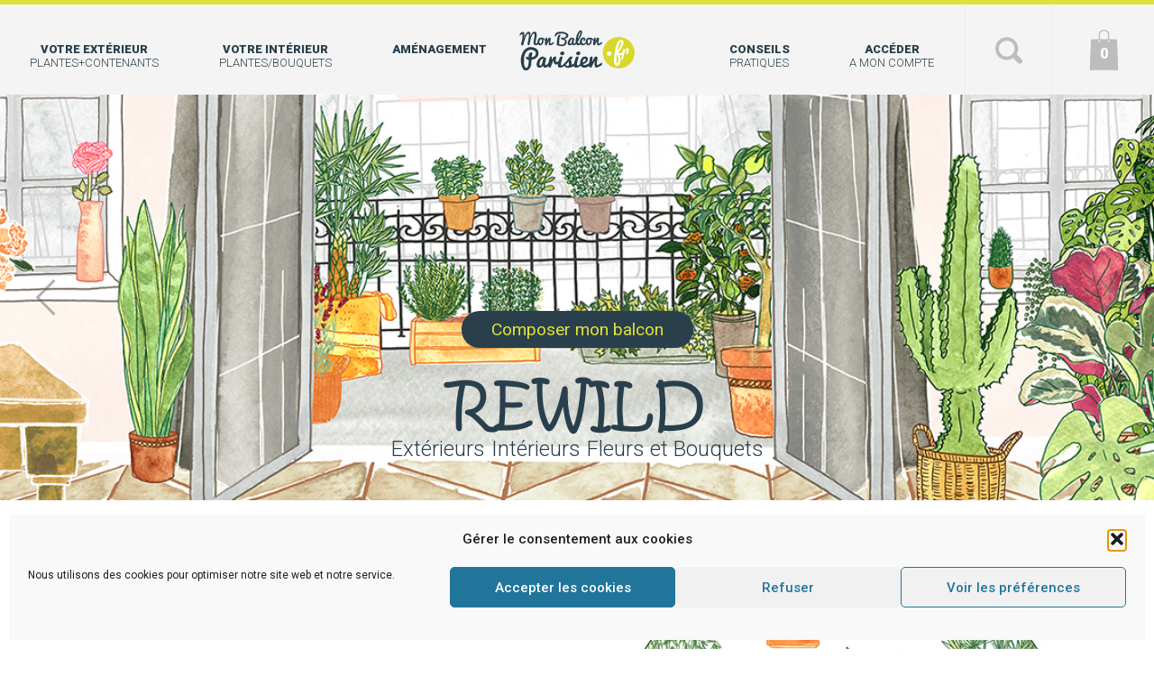

--- FILE ---
content_type: text/html; charset=UTF-8
request_url: https://www.monbalconparisien.fr/
body_size: 22908
content:
<!doctype html>
<html class="no-js" lang="fr">
	<head>
    	<meta charset="UTF-8" />
    	<meta name="viewport" content="width=device-width, initial-scale=1.0" />
    	<meta name="keywords" content="fleuriste Paris, livraison plantes, livraison de fleurs, plante balcon, plante pour terrasse, plante d'intérieur, balconnière, jardinerie Paris" />
    	
      <meta name="author" content="Mon Balcon Parisien" />
      <meta name="p:domain_verify" content="1829deccfc9252b9dff73349ffb42b9e"/>
    	<link rel="icon" type="image/png" href="/favicon.png" />
    	<link rel="icon" type="image/x-icon" href="/favicon.ico" />
    	<link rel="shortcut icon" href="https://www.monbalconparisien.fr/wp-content/themes/monbalcon/favicon.ico">
    	<link rel="stylesheet" href="https://www.monbalconparisien.fr/wp-content/themes/monbalcon/css/app.css" />
    	<script src="https://www.monbalconparisien.fr/wp-content/themes/monbalcon/js/modernizr/modernizr.js"></script>
    	<link href='https://fonts.googleapis.com/css?family=Roboto:400,300,500,700,900,400italic' rel='stylesheet' type='text/css'>
    	<meta name='robots' content='index, follow, max-image-preview:large, max-snippet:-1, max-video-preview:-1' />
	<style>img:is([sizes="auto" i], [sizes^="auto," i]) { contain-intrinsic-size: 3000px 1500px }</style>
	
<!-- Google Tag Manager for WordPress by gtm4wp.com -->
<script data-cfasync="false" data-pagespeed-no-defer>
	var gtm4wp_datalayer_name = "dataLayer";
	var dataLayer = dataLayer || [];
	const gtm4wp_use_sku_instead = 0;
	const gtm4wp_currency = 'EUR';
	const gtm4wp_product_per_impression = 10;
	const gtm4wp_clear_ecommerce = false;
	const gtm4wp_datalayer_max_timeout = 2000;
</script>
<!-- End Google Tag Manager for WordPress by gtm4wp.com --><!-- Google tag (gtag.js) consent mode dataLayer added by Site Kit -->
<script type="text/javascript" id="google_gtagjs-js-consent-mode-data-layer">
/* <![CDATA[ */
window.dataLayer = window.dataLayer || [];function gtag(){dataLayer.push(arguments);}
gtag('consent', 'default', {"ad_personalization":"denied","ad_storage":"denied","ad_user_data":"denied","analytics_storage":"denied","functionality_storage":"denied","security_storage":"denied","personalization_storage":"denied","region":["AT","BE","BG","CH","CY","CZ","DE","DK","EE","ES","FI","FR","GB","GR","HR","HU","IE","IS","IT","LI","LT","LU","LV","MT","NL","NO","PL","PT","RO","SE","SI","SK"],"wait_for_update":500});
window._googlesitekitConsentCategoryMap = {"statistics":["analytics_storage"],"marketing":["ad_storage","ad_user_data","ad_personalization"],"functional":["functionality_storage","security_storage"],"preferences":["personalization_storage"]};
window._googlesitekitConsents = {"ad_personalization":"denied","ad_storage":"denied","ad_user_data":"denied","analytics_storage":"denied","functionality_storage":"denied","security_storage":"denied","personalization_storage":"denied","region":["AT","BE","BG","CH","CY","CZ","DE","DK","EE","ES","FI","FR","GB","GR","HR","HU","IE","IS","IT","LI","LT","LU","LV","MT","NL","NO","PL","PT","RO","SE","SI","SK"],"wait_for_update":500};
/* ]]> */
</script>
<!-- End Google tag (gtag.js) consent mode dataLayer added by Site Kit -->

	<!-- This site is optimized with the Yoast SEO plugin v26.7 - https://yoast.com/wordpress/plugins/seo/ -->
	<title>Mon Balcon Parisien : plantes pour balcon, aménagement</title>
	<meta name="description" content="Jardinerie en ligne aménagement de balcon. Composez facilement votre balcon, terrasse, ou bord de fenêtre. Sélection experte." />
	<link rel="canonical" href="https://www.monbalconparisien.fr/" />
	<meta property="og:locale" content="fr_FR" />
	<meta property="og:type" content="website" />
	<meta property="og:title" content="Mon Balcon Parisien : plantes pour balcon, aménagement" />
	<meta property="og:description" content="Jardinerie en ligne aménagement de balcon. Composez facilement votre balcon, terrasse, ou bord de fenêtre. Sélection experte." />
	<meta property="og:url" content="https://www.monbalconparisien.fr/" />
	<meta property="og:site_name" content="Mon Balcon Parisien" />
	<meta property="article:modified_time" content="2026-01-02T11:04:44+00:00" />
	<meta name="twitter:card" content="summary_large_image" />
	<script type="application/ld+json" class="yoast-schema-graph">{"@context":"https://schema.org","@graph":[{"@type":"WebPage","@id":"https://www.monbalconparisien.fr/","url":"https://www.monbalconparisien.fr/","name":"Mon Balcon Parisien : plantes pour balcon, aménagement","isPartOf":{"@id":"https://www.monbalconparisien.fr/#website"},"about":{"@id":"https://www.monbalconparisien.fr/#organization"},"datePublished":"2015-05-18T16:33:44+00:00","dateModified":"2026-01-02T11:04:44+00:00","description":"Jardinerie en ligne aménagement de balcon. Composez facilement votre balcon, terrasse, ou bord de fenêtre. Sélection experte.","breadcrumb":{"@id":"https://www.monbalconparisien.fr/#breadcrumb"},"inLanguage":"fr-FR","potentialAction":[{"@type":"ReadAction","target":["https://www.monbalconparisien.fr/"]}]},{"@type":"BreadcrumbList","@id":"https://www.monbalconparisien.fr/#breadcrumb","itemListElement":[{"@type":"ListItem","position":1,"name":"Accueil"}]},{"@type":"WebSite","@id":"https://www.monbalconparisien.fr/#website","url":"https://www.monbalconparisien.fr/","name":"Mon Balcon Parisien","description":"Le spécialiste des extérieurs urbains !","publisher":{"@id":"https://www.monbalconparisien.fr/#organization"},"potentialAction":[{"@type":"SearchAction","target":{"@type":"EntryPoint","urlTemplate":"https://www.monbalconparisien.fr/?s={search_term_string}"},"query-input":{"@type":"PropertyValueSpecification","valueRequired":true,"valueName":"search_term_string"}}],"inLanguage":"fr-FR"},{"@type":"Organization","@id":"https://www.monbalconparisien.fr/#organization","name":"Mon Balcon Parisien","url":"https://www.monbalconparisien.fr/","logo":{"@type":"ImageObject","inLanguage":"fr-FR","@id":"https://www.monbalconparisien.fr/#/schema/logo/image/","url":"https://www.monbalconparisien.fr/wp-content/uploads/2015/07/logotype-quadri.jpg","contentUrl":"https://www.monbalconparisien.fr/wp-content/uploads/2015/07/logotype-quadri.jpg","width":1181,"height":515,"caption":"Mon Balcon Parisien"},"image":{"@id":"https://www.monbalconparisien.fr/#/schema/logo/image/"}}]}</script>
	<!-- / Yoast SEO plugin. -->


<link rel='dns-prefetch' href='//widget.trustpilot.com' />
<link rel='dns-prefetch' href='//elfsightcdn.com' />
<link rel='dns-prefetch' href='//capi-automation.s3.us-east-2.amazonaws.com' />
<link rel='dns-prefetch' href='//www.googletagmanager.com' />
<link rel="alternate" type="application/rss+xml" title="Mon Balcon Parisien &raquo; Flux" href="https://www.monbalconparisien.fr/feed/" />
<link rel="alternate" type="application/rss+xml" title="Mon Balcon Parisien &raquo; Flux des commentaires" href="https://www.monbalconparisien.fr/comments/feed/" />
<link rel="alternate" type="application/rss+xml" title="Mon Balcon Parisien &raquo; Accueil Flux des commentaires" href="https://www.monbalconparisien.fr/accueil/feed/" />
<script type="text/javascript">
/* <![CDATA[ */
window._wpemojiSettings = {"baseUrl":"https:\/\/s.w.org\/images\/core\/emoji\/16.0.1\/72x72\/","ext":".png","svgUrl":"https:\/\/s.w.org\/images\/core\/emoji\/16.0.1\/svg\/","svgExt":".svg","source":{"concatemoji":"https:\/\/www.monbalconparisien.fr\/wp-includes\/js\/wp-emoji-release.min.js?ver=6.8.3"}};
/*! This file is auto-generated */
!function(s,n){var o,i,e;function c(e){try{var t={supportTests:e,timestamp:(new Date).valueOf()};sessionStorage.setItem(o,JSON.stringify(t))}catch(e){}}function p(e,t,n){e.clearRect(0,0,e.canvas.width,e.canvas.height),e.fillText(t,0,0);var t=new Uint32Array(e.getImageData(0,0,e.canvas.width,e.canvas.height).data),a=(e.clearRect(0,0,e.canvas.width,e.canvas.height),e.fillText(n,0,0),new Uint32Array(e.getImageData(0,0,e.canvas.width,e.canvas.height).data));return t.every(function(e,t){return e===a[t]})}function u(e,t){e.clearRect(0,0,e.canvas.width,e.canvas.height),e.fillText(t,0,0);for(var n=e.getImageData(16,16,1,1),a=0;a<n.data.length;a++)if(0!==n.data[a])return!1;return!0}function f(e,t,n,a){switch(t){case"flag":return n(e,"\ud83c\udff3\ufe0f\u200d\u26a7\ufe0f","\ud83c\udff3\ufe0f\u200b\u26a7\ufe0f")?!1:!n(e,"\ud83c\udde8\ud83c\uddf6","\ud83c\udde8\u200b\ud83c\uddf6")&&!n(e,"\ud83c\udff4\udb40\udc67\udb40\udc62\udb40\udc65\udb40\udc6e\udb40\udc67\udb40\udc7f","\ud83c\udff4\u200b\udb40\udc67\u200b\udb40\udc62\u200b\udb40\udc65\u200b\udb40\udc6e\u200b\udb40\udc67\u200b\udb40\udc7f");case"emoji":return!a(e,"\ud83e\udedf")}return!1}function g(e,t,n,a){var r="undefined"!=typeof WorkerGlobalScope&&self instanceof WorkerGlobalScope?new OffscreenCanvas(300,150):s.createElement("canvas"),o=r.getContext("2d",{willReadFrequently:!0}),i=(o.textBaseline="top",o.font="600 32px Arial",{});return e.forEach(function(e){i[e]=t(o,e,n,a)}),i}function t(e){var t=s.createElement("script");t.src=e,t.defer=!0,s.head.appendChild(t)}"undefined"!=typeof Promise&&(o="wpEmojiSettingsSupports",i=["flag","emoji"],n.supports={everything:!0,everythingExceptFlag:!0},e=new Promise(function(e){s.addEventListener("DOMContentLoaded",e,{once:!0})}),new Promise(function(t){var n=function(){try{var e=JSON.parse(sessionStorage.getItem(o));if("object"==typeof e&&"number"==typeof e.timestamp&&(new Date).valueOf()<e.timestamp+604800&&"object"==typeof e.supportTests)return e.supportTests}catch(e){}return null}();if(!n){if("undefined"!=typeof Worker&&"undefined"!=typeof OffscreenCanvas&&"undefined"!=typeof URL&&URL.createObjectURL&&"undefined"!=typeof Blob)try{var e="postMessage("+g.toString()+"("+[JSON.stringify(i),f.toString(),p.toString(),u.toString()].join(",")+"));",a=new Blob([e],{type:"text/javascript"}),r=new Worker(URL.createObjectURL(a),{name:"wpTestEmojiSupports"});return void(r.onmessage=function(e){c(n=e.data),r.terminate(),t(n)})}catch(e){}c(n=g(i,f,p,u))}t(n)}).then(function(e){for(var t in e)n.supports[t]=e[t],n.supports.everything=n.supports.everything&&n.supports[t],"flag"!==t&&(n.supports.everythingExceptFlag=n.supports.everythingExceptFlag&&n.supports[t]);n.supports.everythingExceptFlag=n.supports.everythingExceptFlag&&!n.supports.flag,n.DOMReady=!1,n.readyCallback=function(){n.DOMReady=!0}}).then(function(){return e}).then(function(){var e;n.supports.everything||(n.readyCallback(),(e=n.source||{}).concatemoji?t(e.concatemoji):e.wpemoji&&e.twemoji&&(t(e.twemoji),t(e.wpemoji)))}))}((window,document),window._wpemojiSettings);
/* ]]> */
</script>
<link rel='stylesheet' id='sbi_styles-css' href='https://www.monbalconparisien.fr/wp-content/plugins/instagram-feed-pro/css/sbi-styles.min.css?ver=6.4' type='text/css' media='all' />
<style id='wp-emoji-styles-inline-css' type='text/css'>

	img.wp-smiley, img.emoji {
		display: inline !important;
		border: none !important;
		box-shadow: none !important;
		height: 1em !important;
		width: 1em !important;
		margin: 0 0.07em !important;
		vertical-align: -0.1em !important;
		background: none !important;
		padding: 0 !important;
	}
</style>
<link rel='stylesheet' id='wp-block-library-css' href='https://www.monbalconparisien.fr/wp-includes/css/dist/block-library/style.min.css?ver=6.8.3' type='text/css' media='all' />
<style id='classic-theme-styles-inline-css' type='text/css'>
/*! This file is auto-generated */
.wp-block-button__link{color:#fff;background-color:#32373c;border-radius:9999px;box-shadow:none;text-decoration:none;padding:calc(.667em + 2px) calc(1.333em + 2px);font-size:1.125em}.wp-block-file__button{background:#32373c;color:#fff;text-decoration:none}
</style>
<style id='global-styles-inline-css' type='text/css'>
:root{--wp--preset--aspect-ratio--square: 1;--wp--preset--aspect-ratio--4-3: 4/3;--wp--preset--aspect-ratio--3-4: 3/4;--wp--preset--aspect-ratio--3-2: 3/2;--wp--preset--aspect-ratio--2-3: 2/3;--wp--preset--aspect-ratio--16-9: 16/9;--wp--preset--aspect-ratio--9-16: 9/16;--wp--preset--color--black: #000000;--wp--preset--color--cyan-bluish-gray: #abb8c3;--wp--preset--color--white: #ffffff;--wp--preset--color--pale-pink: #f78da7;--wp--preset--color--vivid-red: #cf2e2e;--wp--preset--color--luminous-vivid-orange: #ff6900;--wp--preset--color--luminous-vivid-amber: #fcb900;--wp--preset--color--light-green-cyan: #7bdcb5;--wp--preset--color--vivid-green-cyan: #00d084;--wp--preset--color--pale-cyan-blue: #8ed1fc;--wp--preset--color--vivid-cyan-blue: #0693e3;--wp--preset--color--vivid-purple: #9b51e0;--wp--preset--gradient--vivid-cyan-blue-to-vivid-purple: linear-gradient(135deg,rgba(6,147,227,1) 0%,rgb(155,81,224) 100%);--wp--preset--gradient--light-green-cyan-to-vivid-green-cyan: linear-gradient(135deg,rgb(122,220,180) 0%,rgb(0,208,130) 100%);--wp--preset--gradient--luminous-vivid-amber-to-luminous-vivid-orange: linear-gradient(135deg,rgba(252,185,0,1) 0%,rgba(255,105,0,1) 100%);--wp--preset--gradient--luminous-vivid-orange-to-vivid-red: linear-gradient(135deg,rgba(255,105,0,1) 0%,rgb(207,46,46) 100%);--wp--preset--gradient--very-light-gray-to-cyan-bluish-gray: linear-gradient(135deg,rgb(238,238,238) 0%,rgb(169,184,195) 100%);--wp--preset--gradient--cool-to-warm-spectrum: linear-gradient(135deg,rgb(74,234,220) 0%,rgb(151,120,209) 20%,rgb(207,42,186) 40%,rgb(238,44,130) 60%,rgb(251,105,98) 80%,rgb(254,248,76) 100%);--wp--preset--gradient--blush-light-purple: linear-gradient(135deg,rgb(255,206,236) 0%,rgb(152,150,240) 100%);--wp--preset--gradient--blush-bordeaux: linear-gradient(135deg,rgb(254,205,165) 0%,rgb(254,45,45) 50%,rgb(107,0,62) 100%);--wp--preset--gradient--luminous-dusk: linear-gradient(135deg,rgb(255,203,112) 0%,rgb(199,81,192) 50%,rgb(65,88,208) 100%);--wp--preset--gradient--pale-ocean: linear-gradient(135deg,rgb(255,245,203) 0%,rgb(182,227,212) 50%,rgb(51,167,181) 100%);--wp--preset--gradient--electric-grass: linear-gradient(135deg,rgb(202,248,128) 0%,rgb(113,206,126) 100%);--wp--preset--gradient--midnight: linear-gradient(135deg,rgb(2,3,129) 0%,rgb(40,116,252) 100%);--wp--preset--font-size--small: 13px;--wp--preset--font-size--medium: 20px;--wp--preset--font-size--large: 36px;--wp--preset--font-size--x-large: 42px;--wp--preset--spacing--20: 0.44rem;--wp--preset--spacing--30: 0.67rem;--wp--preset--spacing--40: 1rem;--wp--preset--spacing--50: 1.5rem;--wp--preset--spacing--60: 2.25rem;--wp--preset--spacing--70: 3.38rem;--wp--preset--spacing--80: 5.06rem;--wp--preset--shadow--natural: 6px 6px 9px rgba(0, 0, 0, 0.2);--wp--preset--shadow--deep: 12px 12px 50px rgba(0, 0, 0, 0.4);--wp--preset--shadow--sharp: 6px 6px 0px rgba(0, 0, 0, 0.2);--wp--preset--shadow--outlined: 6px 6px 0px -3px rgba(255, 255, 255, 1), 6px 6px rgba(0, 0, 0, 1);--wp--preset--shadow--crisp: 6px 6px 0px rgba(0, 0, 0, 1);}:where(.is-layout-flex){gap: 0.5em;}:where(.is-layout-grid){gap: 0.5em;}body .is-layout-flex{display: flex;}.is-layout-flex{flex-wrap: wrap;align-items: center;}.is-layout-flex > :is(*, div){margin: 0;}body .is-layout-grid{display: grid;}.is-layout-grid > :is(*, div){margin: 0;}:where(.wp-block-columns.is-layout-flex){gap: 2em;}:where(.wp-block-columns.is-layout-grid){gap: 2em;}:where(.wp-block-post-template.is-layout-flex){gap: 1.25em;}:where(.wp-block-post-template.is-layout-grid){gap: 1.25em;}.has-black-color{color: var(--wp--preset--color--black) !important;}.has-cyan-bluish-gray-color{color: var(--wp--preset--color--cyan-bluish-gray) !important;}.has-white-color{color: var(--wp--preset--color--white) !important;}.has-pale-pink-color{color: var(--wp--preset--color--pale-pink) !important;}.has-vivid-red-color{color: var(--wp--preset--color--vivid-red) !important;}.has-luminous-vivid-orange-color{color: var(--wp--preset--color--luminous-vivid-orange) !important;}.has-luminous-vivid-amber-color{color: var(--wp--preset--color--luminous-vivid-amber) !important;}.has-light-green-cyan-color{color: var(--wp--preset--color--light-green-cyan) !important;}.has-vivid-green-cyan-color{color: var(--wp--preset--color--vivid-green-cyan) !important;}.has-pale-cyan-blue-color{color: var(--wp--preset--color--pale-cyan-blue) !important;}.has-vivid-cyan-blue-color{color: var(--wp--preset--color--vivid-cyan-blue) !important;}.has-vivid-purple-color{color: var(--wp--preset--color--vivid-purple) !important;}.has-black-background-color{background-color: var(--wp--preset--color--black) !important;}.has-cyan-bluish-gray-background-color{background-color: var(--wp--preset--color--cyan-bluish-gray) !important;}.has-white-background-color{background-color: var(--wp--preset--color--white) !important;}.has-pale-pink-background-color{background-color: var(--wp--preset--color--pale-pink) !important;}.has-vivid-red-background-color{background-color: var(--wp--preset--color--vivid-red) !important;}.has-luminous-vivid-orange-background-color{background-color: var(--wp--preset--color--luminous-vivid-orange) !important;}.has-luminous-vivid-amber-background-color{background-color: var(--wp--preset--color--luminous-vivid-amber) !important;}.has-light-green-cyan-background-color{background-color: var(--wp--preset--color--light-green-cyan) !important;}.has-vivid-green-cyan-background-color{background-color: var(--wp--preset--color--vivid-green-cyan) !important;}.has-pale-cyan-blue-background-color{background-color: var(--wp--preset--color--pale-cyan-blue) !important;}.has-vivid-cyan-blue-background-color{background-color: var(--wp--preset--color--vivid-cyan-blue) !important;}.has-vivid-purple-background-color{background-color: var(--wp--preset--color--vivid-purple) !important;}.has-black-border-color{border-color: var(--wp--preset--color--black) !important;}.has-cyan-bluish-gray-border-color{border-color: var(--wp--preset--color--cyan-bluish-gray) !important;}.has-white-border-color{border-color: var(--wp--preset--color--white) !important;}.has-pale-pink-border-color{border-color: var(--wp--preset--color--pale-pink) !important;}.has-vivid-red-border-color{border-color: var(--wp--preset--color--vivid-red) !important;}.has-luminous-vivid-orange-border-color{border-color: var(--wp--preset--color--luminous-vivid-orange) !important;}.has-luminous-vivid-amber-border-color{border-color: var(--wp--preset--color--luminous-vivid-amber) !important;}.has-light-green-cyan-border-color{border-color: var(--wp--preset--color--light-green-cyan) !important;}.has-vivid-green-cyan-border-color{border-color: var(--wp--preset--color--vivid-green-cyan) !important;}.has-pale-cyan-blue-border-color{border-color: var(--wp--preset--color--pale-cyan-blue) !important;}.has-vivid-cyan-blue-border-color{border-color: var(--wp--preset--color--vivid-cyan-blue) !important;}.has-vivid-purple-border-color{border-color: var(--wp--preset--color--vivid-purple) !important;}.has-vivid-cyan-blue-to-vivid-purple-gradient-background{background: var(--wp--preset--gradient--vivid-cyan-blue-to-vivid-purple) !important;}.has-light-green-cyan-to-vivid-green-cyan-gradient-background{background: var(--wp--preset--gradient--light-green-cyan-to-vivid-green-cyan) !important;}.has-luminous-vivid-amber-to-luminous-vivid-orange-gradient-background{background: var(--wp--preset--gradient--luminous-vivid-amber-to-luminous-vivid-orange) !important;}.has-luminous-vivid-orange-to-vivid-red-gradient-background{background: var(--wp--preset--gradient--luminous-vivid-orange-to-vivid-red) !important;}.has-very-light-gray-to-cyan-bluish-gray-gradient-background{background: var(--wp--preset--gradient--very-light-gray-to-cyan-bluish-gray) !important;}.has-cool-to-warm-spectrum-gradient-background{background: var(--wp--preset--gradient--cool-to-warm-spectrum) !important;}.has-blush-light-purple-gradient-background{background: var(--wp--preset--gradient--blush-light-purple) !important;}.has-blush-bordeaux-gradient-background{background: var(--wp--preset--gradient--blush-bordeaux) !important;}.has-luminous-dusk-gradient-background{background: var(--wp--preset--gradient--luminous-dusk) !important;}.has-pale-ocean-gradient-background{background: var(--wp--preset--gradient--pale-ocean) !important;}.has-electric-grass-gradient-background{background: var(--wp--preset--gradient--electric-grass) !important;}.has-midnight-gradient-background{background: var(--wp--preset--gradient--midnight) !important;}.has-small-font-size{font-size: var(--wp--preset--font-size--small) !important;}.has-medium-font-size{font-size: var(--wp--preset--font-size--medium) !important;}.has-large-font-size{font-size: var(--wp--preset--font-size--large) !important;}.has-x-large-font-size{font-size: var(--wp--preset--font-size--x-large) !important;}
:where(.wp-block-post-template.is-layout-flex){gap: 1.25em;}:where(.wp-block-post-template.is-layout-grid){gap: 1.25em;}
:where(.wp-block-columns.is-layout-flex){gap: 2em;}:where(.wp-block-columns.is-layout-grid){gap: 2em;}
:root :where(.wp-block-pullquote){font-size: 1.5em;line-height: 1.6;}
</style>
<style id='woocommerce-inline-inline-css' type='text/css'>
.woocommerce form .form-row .required { visibility: visible; }
</style>
<link rel='stylesheet' id='cmplz-general-css' href='https://www.monbalconparisien.fr/wp-content/plugins/complianz-gdpr/assets/css/cookieblocker.min.css?ver=1765991157' type='text/css' media='all' />
<link rel='stylesheet' id='monbalcon-style-css' href='https://www.monbalconparisien.fr/wp-content/themes/monbalcon/style.css?ver=1.0.1' type='text/css' media='all' />
<link rel='stylesheet' id='storefront-woocommerce-brands-style-css' href='https://www.monbalconparisien.fr/wp-content/themes/monbalcon/inc/woocommerce/css/brands.css?ver=6.8.3' type='text/css' media='all' />
<link rel='stylesheet' id='newsletter-css' href='https://www.monbalconparisien.fr/wp-content/plugins/newsletter/style.css?ver=9.1.0' type='text/css' media='all' />
<link rel='stylesheet' id='storefront-woocommerce-style-css' href='https://www.monbalconparisien.fr/wp-content/themes/monbalcon/inc/woocommerce/css/woocommerce.css?ver=6.8.3' type='text/css' media='all' />
<style id='storefront-woocommerce-style-inline-css' type='text/css'>

		a.cart-contents,
		.site-header-cart .widget_shopping_cart a {
			color: #ffffff;
		}

		a.cart-contents:hover,
		.site-header-cart .widget_shopping_cart a:hover {
			color: #e6e6e6;
		}

		.site-header-cart .widget_shopping_cart {
			background-color: #2c2d33;
		}

		.woocommerce-tabs ul.tabs li.active a,
		ul.products li.product .price,
		.onsale {
			color: #787E87;
		}

		.onsale {
			border-color: #787E87;
		}

		.star-rating span:before,
		.widget-area .widget a:hover,
		.product_list_widget a:hover,
		.quantity .plus, .quantity .minus,
		p.stars a:hover:after,
		p.stars a:after,
		.star-rating span:before {
			color: #a46497;
		}

		.star-rating span:before {
			color: #a46497 !important;
		}

		.widget_price_filter .ui-slider .ui-slider-range,
		.widget_price_filter .ui-slider .ui-slider-handle {
			background-color: #a46497;
		}

		#order_review_heading, #order_review {
			border-color: #a46497;
		}

		@media screen and ( min-width: 768px ) {
			.site-header-cart .widget_shopping_cart,
			.site-header .product_list_widget li .quantity {
				color: #5a6567;
			}
		}
</style>
<script type="text/javascript" id="tp-js-js-extra">
/* <![CDATA[ */
var trustpilot_settings = {"key":"BtvyAGPkWOapZdKz","TrustpilotScriptUrl":"https:\/\/invitejs.trustpilot.com\/tp.min.js","IntegrationAppUrl":"\/\/ecommscript-integrationapp.trustpilot.com","PreviewScriptUrl":"\/\/ecommplugins-scripts.trustpilot.com\/v2.1\/js\/preview.min.js","PreviewCssUrl":"\/\/ecommplugins-scripts.trustpilot.com\/v2.1\/css\/preview.min.css","PreviewWPCssUrl":"\/\/ecommplugins-scripts.trustpilot.com\/v2.1\/css\/preview_wp.css","WidgetScriptUrl":"\/\/widget.trustpilot.com\/bootstrap\/v5\/tp.widget.bootstrap.min.js"};
/* ]]> */
</script>
<script type="text/javascript" src="https://www.monbalconparisien.fr/wp-content/plugins/trustpilot-reviews/review/assets/js/headerScript.min.js?ver=1.0&#039; async=&#039;async" id="tp-js-js"></script>
<script type="text/javascript" src="//widget.trustpilot.com/bootstrap/v5/tp.widget.bootstrap.min.js?ver=1.0&#039; async=&#039;async" id="widget-bootstrap-js"></script>
<script type="text/javascript" id="trustbox-js-extra">
/* <![CDATA[ */
var trustbox_settings = {"page":"landing","sku":null,"name":null};
var trustpilot_trustbox_settings = {"trustboxes":[{"enabled":"enabled","snippet":"[base64]","customizations":"[base64]","page":"landing","position":"before","corner":"top: #{Y}px; left: #{X}px;","paddingx":"0","paddingy":"0","zindex":"1000","clear":"both","xpaths":"[base64]","sku":"TRUSTPILOT_SKU_VALUE_26770,PAK OLIM SEAUZINCL","name":"Un toit Coriace","widgetName":"Starter","repeatable":false,"uuid":"5705903b-3a05-3d97-08d3-a551f13f3d3c","error":null}]};
/* ]]> */
</script>
<script type="text/javascript" src="https://www.monbalconparisien.fr/wp-content/plugins/trustpilot-reviews/review/assets/js/trustBoxScript.min.js?ver=1.0&#039; async=&#039;async" id="trustbox-js"></script>
<script type="text/javascript" src="https://www.monbalconparisien.fr/wp-includes/js/jquery/jquery.min.js?ver=3.7.1" id="jquery-core-js"></script>
<script type="text/javascript" src="https://www.monbalconparisien.fr/wp-includes/js/jquery/jquery-migrate.min.js?ver=3.4.1" id="jquery-migrate-js"></script>
<script type="text/javascript" src="https://www.monbalconparisien.fr/wp-content/plugins/woocommerce/assets/js/jquery-blockui/jquery.blockUI.min.js?ver=2.7.0-wc.10.4.3" id="wc-jquery-blockui-js" data-wp-strategy="defer"></script>
<script type="text/javascript" id="wc-add-to-cart-js-extra">
/* <![CDATA[ */
var wc_add_to_cart_params = {"ajax_url":"\/wp-admin\/admin-ajax.php","wc_ajax_url":"\/?wc-ajax=%%endpoint%%","i18n_view_cart":"Voir le panier","cart_url":"https:\/\/www.monbalconparisien.fr\/panier\/","is_cart":"","cart_redirect_after_add":"no"};
/* ]]> */
</script>
<script type="text/javascript" src="https://www.monbalconparisien.fr/wp-content/plugins/woocommerce/assets/js/frontend/add-to-cart.min.js?ver=10.4.3" id="wc-add-to-cart-js" defer="defer" data-wp-strategy="defer"></script>
<script type="text/javascript" src="https://www.monbalconparisien.fr/wp-content/plugins/woocommerce/assets/js/js-cookie/js.cookie.min.js?ver=2.1.4-wc.10.4.3" id="wc-js-cookie-js" data-wp-strategy="defer"></script>

<!-- Extrait de code de la balise Google (gtag.js) ajouté par Site Kit -->
<!-- Extrait Google Analytics ajouté par Site Kit -->
<!-- Extrait Google Ads ajouté par Site Kit -->
<script type="text/javascript" src="https://www.googletagmanager.com/gtag/js?id=G-51Q0DK0QPV" id="google_gtagjs-js" async></script>
<script type="text/javascript" id="google_gtagjs-js-after">
/* <![CDATA[ */
window.dataLayer = window.dataLayer || [];function gtag(){dataLayer.push(arguments);}
gtag("set","linker",{"domains":["www.monbalconparisien.fr"]});
gtag("js", new Date());
gtag("set", "developer_id.dZTNiMT", true);
gtag("config", "G-51Q0DK0QPV");
gtag("config", "AW-942455970");
 window._googlesitekit = window._googlesitekit || {}; window._googlesitekit.throttledEvents = []; window._googlesitekit.gtagEvent = (name, data) => { var key = JSON.stringify( { name, data } ); if ( !! window._googlesitekit.throttledEvents[ key ] ) { return; } window._googlesitekit.throttledEvents[ key ] = true; setTimeout( () => { delete window._googlesitekit.throttledEvents[ key ]; }, 5 ); gtag( "event", name, { ...data, event_source: "site-kit" } ); }; 
/* ]]> */
</script>
<link rel="https://api.w.org/" href="https://www.monbalconparisien.fr/wp-json/" /><link rel="alternate" title="JSON" type="application/json" href="https://www.monbalconparisien.fr/wp-json/wp/v2/pages/650" /><link rel="EditURI" type="application/rsd+xml" title="RSD" href="https://www.monbalconparisien.fr/xmlrpc.php?rsd" />
<meta name="generator" content="WordPress 6.8.3" />
<meta name="generator" content="WooCommerce 10.4.3" />
<link rel='shortlink' href='https://www.monbalconparisien.fr/' />
<link rel="alternate" title="oEmbed (JSON)" type="application/json+oembed" href="https://www.monbalconparisien.fr/wp-json/oembed/1.0/embed?url=https%3A%2F%2Fwww.monbalconparisien.fr%2F" />
<link rel="alternate" title="oEmbed (XML)" type="text/xml+oembed" href="https://www.monbalconparisien.fr/wp-json/oembed/1.0/embed?url=https%3A%2F%2Fwww.monbalconparisien.fr%2F&#038;format=xml" />
<meta name="generator" content="Site Kit by Google 1.168.0" />			<style>.cmplz-hidden {
					display: none !important;
				}</style>
<!-- Google Tag Manager for WordPress by gtm4wp.com -->
<!-- GTM Container placement set to automatic -->
<script data-cfasync="false" data-pagespeed-no-defer>
	var dataLayer_content = {"pagePostType":"frontpage","pagePostType2":"single-page","pagePostAuthor":"monbalcon"};
	dataLayer.push( dataLayer_content );
</script>
<script data-cfasync="false" data-pagespeed-no-defer>
(function(w,d,s,l,i){w[l]=w[l]||[];w[l].push({'gtm.start':
new Date().getTime(),event:'gtm.js'});var f=d.getElementsByTagName(s)[0],
j=d.createElement(s),dl=l!='dataLayer'?'&l='+l:'';j.async=true;j.src=
'//www.googletagmanager.com/gtm.js?id='+i+dl;f.parentNode.insertBefore(j,f);
})(window,document,'script','dataLayer','GTM-T78Q7BG');
</script>
<!-- End Google Tag Manager for WordPress by gtm4wp.com -->	<noscript><style>.woocommerce-product-gallery{ opacity: 1 !important; }</style></noscript>
	<meta name="generator" content="Elementor 3.34.0; features: additional_custom_breakpoints; settings: css_print_method-external, google_font-enabled, font_display-auto">

<!-- Meta Pixel Code -->
<script data-service="facebook" data-category="marketing" type="text/plain">
!function(f,b,e,v,n,t,s){if(f.fbq)return;n=f.fbq=function(){n.callMethod?
n.callMethod.apply(n,arguments):n.queue.push(arguments)};if(!f._fbq)f._fbq=n;
n.push=n;n.loaded=!0;n.version='2.0';n.queue=[];t=b.createElement(e);t.async=!0;
t.src=v;s=b.getElementsByTagName(e)[0];s.parentNode.insertBefore(t,s)}(window,
document,'script','https://connect.facebook.net/en_US/fbevents.js');
</script>
<!-- End Meta Pixel Code -->
<script data-service="facebook" data-category="marketing" type="text/plain">var url = window.location.origin + '?ob=open-bridge';
            fbq('set', 'openbridge', '953893811370805', url);
fbq('init', '953893811370805', {}, {
    "agent": "wordpress-6.8.3-4.1.5"
})</script><script data-service="facebook" data-category="marketing" type="text/plain">
    fbq('track', 'PageView', []);
  </script>			<script data-service="facebook" data-category="marketing"  type="text/plain">
				!function(f,b,e,v,n,t,s){if(f.fbq)return;n=f.fbq=function(){n.callMethod?
					n.callMethod.apply(n,arguments):n.queue.push(arguments)};if(!f._fbq)f._fbq=n;
					n.push=n;n.loaded=!0;n.version='2.0';n.queue=[];t=b.createElement(e);t.async=!0;
					t.src=v;s=b.getElementsByTagName(e)[0];s.parentNode.insertBefore(t,s)}(window,
					document,'script','https://connect.facebook.net/en_US/fbevents.js');
			</script>
			<!-- WooCommerce Facebook Integration Begin -->
			<script data-service="facebook" data-category="marketing"  type="text/plain">

				fbq('init', '783494789178217', {}, {
    "agent": "woocommerce_6-10.4.3-3.5.15"
});

				document.addEventListener( 'DOMContentLoaded', function() {
					// Insert placeholder for events injected when a product is added to the cart through AJAX.
					document.body.insertAdjacentHTML( 'beforeend', '<div class=\"wc-facebook-pixel-event-placeholder\"></div>' );
				}, false );

			</script>
			<!-- WooCommerce Facebook Integration End -->
						<style>
				.e-con.e-parent:nth-of-type(n+4):not(.e-lazyloaded):not(.e-no-lazyload),
				.e-con.e-parent:nth-of-type(n+4):not(.e-lazyloaded):not(.e-no-lazyload) * {
					background-image: none !important;
				}
				@media screen and (max-height: 1024px) {
					.e-con.e-parent:nth-of-type(n+3):not(.e-lazyloaded):not(.e-no-lazyload),
					.e-con.e-parent:nth-of-type(n+3):not(.e-lazyloaded):not(.e-no-lazyload) * {
						background-image: none !important;
					}
				}
				@media screen and (max-height: 640px) {
					.e-con.e-parent:nth-of-type(n+2):not(.e-lazyloaded):not(.e-no-lazyload),
					.e-con.e-parent:nth-of-type(n+2):not(.e-lazyloaded):not(.e-no-lazyload) * {
						background-image: none !important;
					}
				}
			</style>
					<style type="text/css" id="wp-custom-css">
			.product-main-block .big-circle p a {
	font-weight: normal !important;
	color: grey !important;
}

.section-login .products__item {
	height: 660px !important;
}

.section-login p {
	white-space: initial !important;
}

.login-subtitle {
	text-align: center !important;
}

@media only screen and (hover: none) and (pointer: coarse){


	.back {
		padding: 0 !important;
	}
	
	#homepage-hero {
		height: 500px !important;
	}

}

.product-options {
	position: unset !important;
}

.new-users {
	display: none !important;
}

#trustpilot-widget-trustbox-0-wrapper {
	display: none !important;
}

@media only screen and (max-width: 550px) {
	
	.logo-wrapper .logo {
		width: 33% !important;
	}
	
	.section-login .products__item {
	height: 695px !important;
}
}		</style>
				<!-- Google tag (gtag.js) --> <script type="text/plain" data-service="google-analytics" data-category="statistics" async data-cmplz-src="https://www.googletagmanager.com/gtag/js?id=AW-942455970"></script> <script> window.dataLayer = window.dataLayer || []; function gtag(){dataLayer.push(arguments);} gtag('js', new Date()); gtag('config', 'AW-942455970'); </script>
  	</head>
  	<body data-cmplz=1 class="home ">
  		
  		<section class="top-search-section" style="display: none; z-index: 9; position: fixed;">
	<form role="search" method="get" class="wrapper--search" action="https://www.monbalconparisien.fr/" id="search-form">
		<label class="is-vishidden">Que cherchez-vous ?</label>
		<input type="hidden" name="categorie" value="packs" />
		<input type="search" class="search-field" placeholder="Recherche de produits…" value="" name="s" title="Recherche pour :" autocomplete="off"/>
		<input type="submit" class="search--submit" value="Recherche" />
		<input type="hidden" name="post_type" value="product" />
	</form>
</section>  		
  		<div class="wrapper--body">
  			<div class="wrapper--header">
    			<div class="header-top-border">&nbsp;</div>
    			<nav class="top-bar" data-topbar role="navigation">
      				<ul class="title-area">
        				<li class="name"></li>
        				<li class="toggle-topbar menu-icon"><a href="#"><span class="burger-icon"></span></a></li>
      				</ul>
      				<section class="top-bar-section">
										<ul id="menu-principal-gauche" class="nav-menu left"><li id="menu-item-67427" class="menu-item-product menu-outside menu-item menu-item-type-custom menu-item-object-custom"><a href="/tous-nos-produits">Votre extérieur <span class="menu-item--lighter">Plantes+contenants</span></a></li>
<li id="menu-item-67428" class="menu-item-product menu-inside menu-item menu-item-type-custom menu-item-object-custom"><a href="/tous-nos-produits/?categorie=interieur" class="navigation-menu-link" data-category="interieur">Votre intérieur <span class="menu-item--lighter">Plantes/Bouquets</span></a></li>
<li id="menu-item-69086" class="menu-item-product menu-item menu-item-type-post_type menu-item-object-page"><a href="https://www.monbalconparisien.fr/amenagement/">Aménagement <span class="menu-item--lighter"></span></a></li>
</ul>        				<div class="logo-wrapper">
            				<div class="logo">
              					<a href="https://www.monbalconparisien.fr">
              						<img src="https://www.monbalconparisien.fr/wp-content/themes/monbalcon/images/Monbalconparisien-logo.svg" alt="Mon Balcon Parisien Logotype">
            					</a>
            				</div>
        				</div>
        			
										<ul id="menu-principal-droite" class="nav-menu right"><li id="menu-item-67437" class="menu-item-product menu-item menu-item-type-post_type menu-item-object-page"><a href="https://www.monbalconparisien.fr/faq/">Conseils <span class="menu-item--lighter">Pratiques</span></a></li>
<li id="menu-item-67439" class="menu-item-product menu-item menu-item-type-post_type menu-item-object-page"><a href="https://www.monbalconparisien.fr/mon-compte/">Accéder <span class="menu-item--lighter">A mon compte</span></a></li>
<li class="menu-item--actions search--action"><a id="mbp-dropdown-search" href="#">
              						<svg version="1.1" class="search--icon" xmlns="http://www.w3.org/2000/svg" xmlns:xlink="http://www.w3.org/1999/xlink" x="0px" y="0px"
                 						viewBox="0 0 27.3 26.8" enable-background="new 0 0 27.3 26.8" xml:space="preserve">
              							<path fill="#BDBDBD" d="M26.6,22.3l-5.1-5.1c0.9-1.7,1.5-3.6,1.5-5.7C23,5.2,17.8,0,11.5,0C5.2,0,0,5.2,0,11.5
                							c0,6.4,5.2,11.5,11.5,11.5c2.4,0,4.6-0.7,6.4-2l4.9,4.9c0.5,0.5,1.2,0.8,1.9,0.8c0.7,0,1.4-0.3,1.9-0.8C27.6,25,27.6,23.3,26.6,22.3
                							z M3.5,11.5c0-4.4,3.6-8,8-8c4.4,0,8,3.6,8,8c0,4.4-3.6,8-8,8C7.1,19.5,3.5,15.9,3.5,11.5z"/>
              						</svg>
              						<svg version="1.1" class="close--icon" xmlns="http://www.w3.org/2000/svg" xmlns:xlink="http://www.w3.org/1999/xlink" x="0px" y="0px"
                 						viewBox="0 0 40 40" enable-background="new 0 0 40 40" xml:space="preserve">
                  						<path fill-rule="evenodd" clip-rule="evenodd" fill="#293F4C" d="M39.1,34.7L24.4,20L39.1,5.3c1.2-1.2,1.2-3.2,0-4.4
                    						c-1.2-1.2-3.2-1.2-4.4,0L20,15.6L5.4,0.9C4.1-0.3,2.2-0.3,1,0.9c-1.2,1.2-1.2,3.2,0,4.4L15.7,20L1,34.7c-1.2,1.2-1.2,3.2,0,4.4
                    						c1.2,1.2,3.2,1.2,4.4,0L20,24.4L34.7,39c1.2,1.2,3.2,1.2,4.4,0C40.3,37.8,40.3,35.9,39.1,34.7z"/>
              						</svg>
              						<span class="search--icon--text hide-for-large-up">Rechercher un produit</span>
              					</a></li><li class="menu-item--actions"><a id="mbp-dropdown-cart" href="#">
              						<div class="cart--icon--wrapper">
              							<svg version="1.1" class="cart--icon" xmlns="http://www.w3.org/2000/svg" xmlns:xlink="http://www.w3.org/1999/xlink" x="0px" y="0px"
                 							viewBox="0 0 39.9 57.1" enable-background="new 0 0 39.9 57.1" xml:space="preserve">
              								<path fill="#293F4C" d="M39.9,55.4c-0.3-8.5-0.6-17-1-25.5c-0.2-5.1-0.4-10.1-0.6-15.2c0-1-0.4-1.4-1.4-1.4c-2.8,0-5.6,0-8.3,0
                								c-0.4,0-0.8,0-1.3,0c0-0.5,0-0.9,0-1.3c0-2,0-4.1,0-6.1c0-1.6-0.8-3-2-4c-2.4-2.1-6.5-2.4-9.4-0.8c-1.5,0.8-2.6,2.1-3,3.8
                								c-0.2,0.7-0.2,1.5-0.2,2.3c0,2,0,4,0,6.2c-0.5,0-0.9,0-1.3,0c-2.7,0-5.5,0-8.2,0c-1,0-1.5,0.4-1.5,1.4c-0.3,8.7-0.7,17.5-1.1,26.2
                								C0.4,45.8,0.2,50.6,0,55.4C0,57,0.2,57.2,1.7,57.1c12.1-0.5,24.3-0.5,36.4,0C39.7,57.2,40,57,39.9,55.4z M13.5,17.3
                								c-0.7,0-1.3-0.6-1.3-1.3c0-0.7,0.6-1.3,1.3-1.3c0.7,0,1.3,0.6,1.3,1.3C14.8,16.8,14.2,17.3,13.5,17.3z M14.4,13.2
                								c0-0.3-0.1-0.6-0.1-0.8c0-2,0-3.9,0-5.9c0-0.6,0.1-1.2,0.3-1.7c0.8-2.2,3.4-3.4,6.5-3c2.5,0.3,4.3,2,4.4,4.4c0.1,2.3,0,4.6,0,7.1
                								C21.8,13.2,18.1,13.2,14.4,13.2z M26.5,17.3c-0.7,0-1.3-0.6-1.3-1.3c0-0.7,0.6-1.3,1.3-1.3c0.7,0,1.3,0.6,1.3,1.3
                								C27.8,16.8,27.2,17.3,26.5,17.3z"/>
              							</svg>
              							<span id="mbp-display-cart-size" class="show-for-large-up cart-qty">0</span>
              							<span class="cart--icon--text hide-for-large-up">Mon panier</span>
            						</div>
            					</a></li></ul>      				</section>
    			</nav>
    		
    						</div>
			
			<div class="wrapper--content" style="position: absolute; top: 105px; width: 100%;">
    		
    			<section class="view--cart" id="mbp-cart-in-header" style="display: none;">
    			
	<div class="composer--close hide-for-medium-up">
        <a href="#" id="mbp-cart-close" class="button">
        	<span>Fermer</span>
        	<span class="composer--icon">
        		<svg version="1.1" xmlns="http://www.w3.org/2000/svg" xmlns:xlink="http://www.w3.org/1999/xlink" x="0px" y="0px"
        			viewBox="0 0 40 40" enable-background="new 0 0 40 40" xml:space="preserve">
            	    <path fill-rule="evenodd" clip-rule="evenodd" fill="#293F4C" d="M39.1,34.7L24.4,20L39.1,5.3c1.2-1.2,1.2-3.2,0-4.4
            	    	c-1.2-1.2-3.2-1.2-4.4,0L20,15.6L5.4,0.9C4.1-0.3,2.2-0.3,1,0.9c-1.2,1.2-1.2,3.2,0,4.4L15.7,20L1,34.7c-1.2,1.2-1.2,3.2,0,4.4
            	        c1.2,1.2,3.2,1.2,4.4,0L20,24.4L34.7,39c1.2,1.2,3.2,1.2,4.4,0C40.3,37.8,40.3,35.9,39.1,34.7z"/>
              	</svg>
            </span>
        </a>
    </div>
	<div class="row text-center padding-4">
    	<div class="small-12 columns">
        	<h4>Votre panier est vide...</h4>
        	<p>Il n'y a actuellement aucun produit dans votre panier.</p>
        </div>  
    </div>
    			</section>

					
		
			
<section id="homepage-hero" class="panel">

		
			
			<button type="button" data-role="none" id="mbp-back-slider" class="slick-prev">Précédent</button>
		<button type="button" data-role="none" id="mbp-next-slider" class="slick-next">Suivant</button>
		
	<div class="front hero--first-panel" style="width: 100%;">
		<div class="row">
			<div class="small-12 large-8 large-centered columns text-center" >
									 
					 <section id="block-2" class="widget widget-home widget-cta widget_block"><div class="alert-off">
<h5><b>Période estivale</b> : l’Atelier est fermé du 22 juillet au 22 août 2022</h5>
<p>Pour toutes commandes, livraisons assurées à partir du <b>23 août</b></p>
</div></section><section id="custom_html-7" class="widget_text widget widget-home widget-cta widget_custom_html"><div class="textwidget custom-html-widget"><a href="#" class="medium round button hero-button trigger-composer">Composer mon balcon</a>
<h2>Rewild</h2>
<p><a href="/tous-nos-produits/?categorie=packs" class="hero-link">Extérieurs</a>, <a href="/tous-nos-produits/?categorie=interieur" class="hero-link">Intérieurs</a>, <a href="/tous-nos-produits/?categorie=bouquets" class="hero-link">Fleurs et Bouquets</a></p></div></section><section id="block-3" class="widget widget-home widget-cta widget_block widget_text">
<p></p>
</section>					
							</div> 
		</div>
	</div>
		
			 
		 <div id="block-4" class="front widget widget-home widget-slideshow widget_block"><div class="alert-off">L'Atelier est fermé du 22 juillet au 22 août 2022 - Reprise à partir du <b>23 août</b></div>
<div class="row-bottom text-center slideshow-img">
<img decoding="async" src="https://www.monbalconparisien.fr/wp-content/uploads/2021/06/L_Atelier-Mon_balcon_parisien.png">
</div></div>		
		
	    	
    		
		
	<div class="back">
		
			
		<div class="composer--close">
			<a href="#" id="mbp-composer-close" class="button trigger-composer">
				<span>Fermer</span>
				<span class="composer--icon">
					<svg version="1.1" xmlns="http://www.w3.org/2000/svg" xmlns:xlink="http://www.w3.org/1999/xlink" x="0px" y="0px"
						viewBox="0 0 40 40" enable-background="new 0 0 40 40" xml:space="preserve">
						<path fill-rule="evenodd" clip-rule="evenodd" fill="#293F4C" d="M39.1,34.7L24.4,20L39.1,5.3c1.2-1.2,1.2-3.2,0-4.4
							c-1.2-1.2-3.2-1.2-4.4,0L20,15.6L5.4,0.9C4.1-0.3,2.2-0.3,1,0.9c-1.2,1.2-1.2,3.2,0,4.4L15.7,20L1,34.7c-1.2,1.2-1.2,3.2,0,4.4
							c1.2,1.2,3.2,1.2,4.4,0L20,24.4L34.7,39c1.2,1.2,3.2,1.2,4.4,0C40.3,37.8,40.3,35.9,39.1,34.7z"/>
					</svg>
				</span>
			</a>
		</div>
	
	
		
<div class="etape-1-composer">
	<div class="row">
		<div class="large-8 large-centered columns text-center">
			<h1>Composer mon balcon</h1>
			<div id="progress-container">
				<ol id="mbp-link-container" class="progress progress--medium">
					<li class="is-active" data-step="1" data-name="espace" id="mbp-link-espace"><a class="mbp-step-link" href="#"><span>Espace</span></a></li>
					<li class="progress__last" data-step="2" data-name="dimension" id="mbp-link-dimension"><a class="mbp-step-link" href="#"><span>Dimensions</span></a></li>
					<li class="progress__last" data-step="3" data-name="exposition" id="mbp-link-exposition"><a class="mbp-step-link" href="#"><span>Exposition</span></a></li>
					<li class="progress__last" data-step="4" data-name="produit" id="mbp-link-produit"><a class="mbp-step-link" href="#"><span>Choix des produits</span></a></li>
				</ol>
			</div>
			
			<section id="mbp-composer-espace" class="absolute-center" style="display: block;">
				<h6>pour quel espace souhaitez-vous<br> composer votre sélection ?</h6>
				<div class="row">
					<div class="large-12 columns">
						<form id="step-1">
							<label class="wrap">
								<input type="radio" value="fenetre" name="espace" class="composer-1-radio"/>
								<span class="rd-visual bord-fenetre" title="Bord de fenêtre">Bord de fenêtre</span>
							</label>
							<label class="wrap">
								<input type="radio" value="balcon" name="espace" class="composer-1-radio"/>
								<span class="rd-visual balcon" title="Balcon">Balcon</span>
							</label>
						</form>
					</div>
				</div>
			</section>
			
			<section id="mbp-composer-dimension" class="absolute-center" style="display: none;">
				<h6>indiquez les dimensions de votre espace</h6>
				<div class="row">
					<div class="large-12 columns">
						<form id="step-2">
							<div class="controls clubs">
								<input type="radio" name="dimension" id="15" value="15" />
								<label for='15'>entre 10 et 20 cm</label>
							</div>
							<div class='controls hearts'>
								<input type="radio" name="dimension" id="25" value="25" />
								<label for='25'>entre 20 et 30 cm</label>
							</div>
							<div class='controls spades'>
								<input type="radio" name="dimension" id="30" value="30" />
								<label for='30'>Plus de 30 cm</label>
							</div>
						</form>
					</div>
				</div>
			</section>
			
			<section id="mbp-composer-exposition" class="absolute-center" style="display: none;">
				<h6>Quelle est l’exposition de votre espace ?</h6>
				<div class="row">
					<div class="large-12 columns">
						<form id="step-3">
							<label class="wrap">
								<input type="radio" value="ombre" name="exposition" class="composer-3-radio"/>
								<span class="rd-visual-3 ombre" title="A l'ombre">A l'Ombre</span>
							</label>
							<label class="wrap">
								<input type="radio" value="mitige" name="exposition" class="composer-3-radio"/>
								<span class="rd-visual-3 mitige" title="Mitigé">Partiellement ensoleillé</span>
							</label>
							<label class="wrap">
								<input type="radio" value="ensoleille" name="exposition" class="composer-3-radio"/>
								<span class="rd-visual-3 ensoleille" title="Ensoleillé">Ensoleillé</span>
							</label>
						</form>
					</div>
				</div>
			</section>
			
			<section id="mbp-composer-produit" class="absolute-center" style="display: none;">
				<h6>comment souhaitez-vous constituer votre pack (plante+contenant) ?<br><span class="smaller-question">terreau, billes d’argile et sac en jute offerts</span></h6>
				<div class="row">
					<div class="large-12 columns">
						<form id="step-4">
							<label class="wrap">
								<input type="radio" value="plantes" name="produit" class="composer-4-radio" checked="checked">
								<span class="rd-visual-4 plante" title="Plante"></span>
								<span class="choix-produit-title">choisissez une plante<br> <span class="show-for-medium-up">puis un contenant adapté</span></span>
							</label>
							<label class="wrap">
								<input type="radio" value="pots" name="produit" class="composer-4-radio">
								<span class="rd-visual-4 contenant" title="Contenant"></span>
								<span class="choix-produit-title">choisissez un contenant<br> <span class="show-for-medium-up">puis une plante compatible</span></span>
							</label>
							<label class="wrap">
								<input type="radio" value="packs" name="produit" class="composer-4-radio">
								<span class="rd-visual-4 pack" title="Pack"></span>
								<span class="choix-produit-title">choisissez un pack<br> <span class="show-for-medium-up">composé par Mon Balcon Parisien</span></span>
							</label>  
						</form>
					</div>
				</div>
			</section>
			
		</div>  
	</div>
</div>
	
	</div>  
</section><section class="showcase--products">

            <div class="row">
            
            <div class="small-12 medium-6 columns lci-margin-2">
                                    <!-- TrustBox script -->
                    <script type="text/javascript" src="//widget.trustpilot.com/bootstrap/v5/tp.widget.bootstrap.min.js" async></script>
                    <!-- End TrustBox script -->
                    <a href="#trustpilot-below" class="trustpilot-above mobile-only">
                        <div class="trustpilot-widget" data-locale="fr-FR" data-template-id="5613c9cde69ddc09340c6beb" data-businessunit-id="5ed7b29c8bdf25000175f2d2" data-style-height="100%" data-style-width="100%" data-theme="light" id="trustpilot-widget-trustbox-0" style="z-index: 1000 !important; position: relative;">
                            <iframe frameborder="0" scrolling="no" title="Customer reviews powered by Trustpilot" src="https://widget.trustpilot.com/trustboxes/5613c9cde69ddc09340c6beb/index.html?templateId=5613c9cde69ddc09340c6beb&amp;businessunitId=5ed7b29c8bdf25000175f2d2#locale=en-US&amp;styleHeight=100%25&amp;styleWidth=100%25&amp;theme=light" style="position: relative; height: 28px; width: 100%; border-style: none; display: block; overflow: hidden;"></iframe>
                            <iframe frameborder="0" scrolling="no" title="Customer reviews powered by Trustpilot" src="https://widget.trustpilot.com/trustboxes/5613c9cde69ddc09340c6beb/popup.html?templateId=5613c9cde69ddc09340c6beb&amp;businessunitId=5ed7b29c8bdf25000175f2d2#locale=en-US&amp;styleHeight=100%25&amp;styleWidth=100%25&amp;theme=light" style="position: absolute; z-index: 10; top: 100%; width: 100%; border-style: none; display: none; overflow: hidden;"></iframe>
                        </div>
                    </a>
                    <!-- TrustBox widget - List -->
                    <div class="trustpilot-widget desktop-only" data-locale="fr-FR" data-template-id="539ad60defb9600b94d7df2c" data-businessunit-id="5ed7b29c8bdf25000175f2d2" data-style-height="500px" data-style-width="100%" data-theme="light" data-stars="4,5" data-review-languages="fr" data-font-family="Roboto">
                        <a href="https://fr.trustpilot.com/review/monbalconparisien.fr" target="_blank" rel="noopener">Trustpilot</a>
                    </div>
                    <!-- End TrustBox widget -->
                                            </div>
                        <div class="small-12 medium-6 columns circle">
                    <section id="media_image-3" class="widget widget-home widget-home-1 widget_media_image"><a href="https://www.monbalconparisien.fr/tous-nos-produits/"><img fetchpriority="high" decoding="async" width="526" height="526" src="https://www.monbalconparisien.fr/wp-content/uploads/2021/06/mon-balcon-exterieur.jpg" class="image wp-image-67193  attachment-full size-full" alt="" style="max-width: 100%; height: auto;" srcset="https://www.monbalconparisien.fr/wp-content/uploads/2021/06/mon-balcon-exterieur.jpg 526w, https://www.monbalconparisien.fr/wp-content/uploads/2021/06/mon-balcon-exterieur-300x300.jpg 300w, https://www.monbalconparisien.fr/wp-content/uploads/2021/06/mon-balcon-exterieur-100x100.jpg 100w, https://www.monbalconparisien.fr/wp-content/uploads/2021/06/mon-balcon-exterieur-150x150.jpg 150w, https://www.monbalconparisien.fr/wp-content/uploads/2021/06/mon-balcon-exterieur-32x32.jpg 32w" sizes="(max-width: 526px) 100vw, 526px" /></a></section>            </div>
        </div>
    
            <div class="row">
            
                    </div>
    
    <div class="row">
                    <div class="small-12 medium-6 columns circle">
                <section id="media_image-5" class="widget widget-home widget-home-1 widget_media_image"><a href="https://www.monbalconparisien.fr/tous-nos-produits/?categorie=interieur"><img decoding="async" width="526" height="526" src="https://www.monbalconparisien.fr/wp-content/uploads/2021/06/mon-balcon-interieur.jpg" class="image wp-image-67195  attachment-full size-full" alt="jardinerie urbaine" style="max-width: 100%; height: auto;" srcset="https://www.monbalconparisien.fr/wp-content/uploads/2021/06/mon-balcon-interieur.jpg 526w, https://www.monbalconparisien.fr/wp-content/uploads/2021/06/mon-balcon-interieur-300x300.jpg 300w, https://www.monbalconparisien.fr/wp-content/uploads/2021/06/mon-balcon-interieur-100x100.jpg 100w, https://www.monbalconparisien.fr/wp-content/uploads/2021/06/mon-balcon-interieur-150x150.jpg 150w, https://www.monbalconparisien.fr/wp-content/uploads/2021/06/mon-balcon-interieur-32x32.jpg 32w" sizes="(max-width: 526px) 100vw, 526px" /></a></section>            </div>
        
                    <div class="small-12 medium-6 columns">
                            </div>
        
        	<div class="small-12 medium-6 large-6 columns products__item">
				<div class="item__title">
        	<h6>Produit du moment</h6>
        </div>
        		<div class="item__img">
        	<img decoding="async" src="https://www.monbalconparisien.fr/wp-content/uploads/2021/04/MBP-balconniere-FL-noire-med-289x300.jpg" alt="Iconic balconnière..." class="center-carrousel"/><img decoding="async" src="https://www.monbalconparisien.fr/wp-content/uploads/2021/04/MBP-balconniere-FL-noire-2-297x300.jpg" alt="Composant" class="left-carrousel"/><img decoding="async" src="https://www.monbalconparisien.fr/wp-content/uploads/2015/11/completrer-ma-balconniere-mediterr-290x300.jpg" alt="Composant" class="right-carrousel"/>		</div>
        <div class="item__information">
        	<span class="product_price"><span class="woocommerce-Price-amount amount"><bdi>105,00<span class="woocommerce-Price-currencySymbol">&euro;</span></bdi></span></span>
            <span class="product_name">Iconic balconnière...</span>    
            <p>La balconnière par Ferm Living</p>                                            
            <div class="product-options">
            	<a href="https://www.monbalconparisien.fr/shop/balconniere-design-ferm-living-mediterranee/" class="button--details">Détails</a>
				<a data-product-id="66802" href="#" class="button--viewcart button--addtocart">Ajouter au panier</a>            </div>                       
        </div>
        <a href="https://www.monbalconparisien.fr/shop/balconniere-design-ferm-living-mediterranee/"><span class="overlay-link"></span></a>
    </div>	<div class="small-12 medium-6 large-6 columns products__item">
				<div class="item__title">
        	<h6>Produit du moment</h6>
        </div>
        		<div class="item__img">
        	<img decoding="async" src="https://www.monbalconparisien.fr/wp-content/uploads/2023/05/fancy-intrepide-288x300.jpg" alt="Fancy Intrépide" class="center-carrousel"/><img decoding="async" src="https://www.monbalconparisien.fr/wp-content/uploads/2023/04/MBP-pot-balcon-fancy-289x300.jpg" alt="Composant" class="left-carrousel"/><img decoding="async" src="https://www.monbalconparisien.fr/wp-content/uploads/2015/05/MBP-choisya-fiche-produit-286x300.jpg" alt="Composant" class="right-carrousel"/>		</div>
        <div class="item__information">
        	<span class="product_price"><span class="woocommerce-Price-amount amount"><bdi>112,00<span class="woocommerce-Price-currencySymbol">&euro;</span></bdi></span></span>
            <span class="product_name">Fancy Intrépide</span>    
            <p>Oranger du Mexique et son pot en fibre...</p>                                            
            <div class="product-options">
            	<a href="https://www.monbalconparisien.fr/shop/pot-balcon-choisya-fancy/" class="button--details">Détails</a>
				<a data-product-id="68847" href="#" class="button--viewcart button--addtocart">Ajouter au panier</a>            </div>                       
        </div>
        <a href="https://www.monbalconparisien.fr/shop/pot-balcon-choisya-fancy/"><span class="overlay-link"></span></a>
    </div>	<div class="small-12 medium-6 large-6 columns products__item">
				<div class="item__title">
        	<h6>Produit du moment</h6>
        </div>
        		<div class="item__img">
        	<img decoding="async" src="https://www.monbalconparisien.fr/wp-content/uploads/2022/05/pack-citrinier-classique-289x300.jpg" alt="Zeste Classic" class="center-carrousel"/><img decoding="async" src="https://www.monbalconparisien.fr/wp-content/uploads/2022/05/terracotta--289x300.jpg" alt="Composant" class="left-carrousel"/><img decoding="async" src="https://www.monbalconparisien.fr/wp-content/uploads/2020/05/Citronnier-fiche-produit-289x300.jpg" alt="Composant" class="right-carrousel"/>		</div>
        <div class="item__information">
        	<span class="product_price"><span class="woocommerce-Price-amount amount"><bdi>107,50<span class="woocommerce-Price-currencySymbol">&euro;</span></bdi></span></span>
            <span class="product_name">Zeste Classic</span>    
            <p>Citronnier et son pot en terracota</p>                                            
            <div class="product-options">
            	<a href="https://www.monbalconparisien.fr/shop/citronnier-balcon-zestelassic/" class="button--details">Détails</a>
				<a data-product-id="67771" href="#" class="button--viewcart button--addtocart">Ajouter au panier</a>            </div>                       
        </div>
        <a href="https://www.monbalconparisien.fr/shop/citronnier-balcon-zestelassic/"><span class="overlay-link"></span></a>
    </div>	<div class="small-12 medium-6 large-6 columns products__item">
				<div class="item__title">
        	<h6>Produit du moment</h6>
        </div>
        		<div class="item__img">
        	<img decoding="async" src="https://www.monbalconparisien.fr/wp-content/uploads/2023/05/dandy-intrepide--289x300.jpg" alt="Dandy Sacré" class="center-carrousel"/><img decoding="async" src="https://www.monbalconparisien.fr/wp-content/uploads/2023/04/MBP-pot-balcon-dandy-289x300.jpg" alt="Composant" class="left-carrousel"/><img decoding="async" src="https://www.monbalconparisien.fr/wp-content/uploads/2017/02/NANDINA-DOMESTICA-300x300.jpg" alt="Composant" class="right-carrousel"/>		</div>
        <div class="item__information">
        	<span class="product_price"><span class="woocommerce-Price-amount amount"><bdi>94,00<span class="woocommerce-Price-currencySymbol">&euro;</span></bdi></span></span>
            <span class="product_name">Dandy Sacré</span>    
            <p>Bambou sacré et son pot en fibre...</p>                                            
            <div class="product-options">
            	<a href="https://www.monbalconparisien.fr/shop/pot-balcon-choisya/" class="button--details">Détails</a>
				<span class="soldout">Rupture de stock</span>            </div>                       
        </div>
        <a href="https://www.monbalconparisien.fr/shop/pot-balcon-choisya/"><span class="overlay-link"></span></a>
    </div>	<div class="small-12 medium-6 large-6 columns products__item">
				<div class="item__title">
        	<h6>Produit du moment</h6>
        </div>
        		<div class="item__img">
        	<img decoding="async" src="https://www.monbalconparisien.fr/wp-content/uploads/2020/05/MBP-balconnire-med-blanche-288x300.jpg" alt="Balconnière Zinc..." class="center-carrousel"/><img decoding="async" src="https://www.monbalconparisien.fr/wp-content/uploads/2020/05/Balconnière-zinc-blanc-289x300.jpg" alt="Composant" class="left-carrousel"/><img decoding="async" src="https://www.monbalconparisien.fr/wp-content/uploads/2015/11/completrer-ma-balconniere-mediterr-290x300.jpg" alt="Composant" class="right-carrousel"/>		</div>
        <div class="item__information">
        	<span class="product_price"><span class="woocommerce-Price-amount amount"><bdi>49,00<span class="woocommerce-Price-currencySymbol">&euro;</span></bdi></span></span>
            <span class="product_name">Balconnière Zinc...</span>    
            <p>Lavande, romarin, thym dans une...</p>                                            
            <div class="product-options">
            	<a href="https://www.monbalconparisien.fr/shop/plante-pour-balconniere-aromatique-blanche/" class="button--details">Détails</a>
				<a data-product-id="8463" href="#" class="button--viewcart button--addtocart">Ajouter au panier</a>            </div>                       
        </div>
        <a href="https://www.monbalconparisien.fr/shop/plante-pour-balconniere-aromatique-blanche/"><span class="overlay-link"></span></a>
    </div>    </div>

    <!-- Bouton "Voir tous les produits" -->
    <div class="row lci-margin-4">
        <div class="small-12 text-center columns">
            <a href="https://www.monbalconparisien.fr/tous-nos-produits" class="small round button button--hollow">Voir tous les produits</a>
        </div>
    </div>

    <!-- ✅ Flux Instagram #2 : juste après le bouton et AVANT le bloc marketing -->
    <div class="row lci-margin-4">
        <div class="small-12 columns">
            <div class="elfsight-home-ig" style="max-width:1140px;margin:0 auto;">
                <!-- Ne pas recharger platform.js ici, il est déjà enqueued côté theme -->
                <div class="elfsight-app-c6138be1-df5d-49a8-b575-f82a055c1686" data-elfsight-app-lazy></div>
            </div>
        </div>
    </div>

</section>

    <!-- Bloc marketing en 3 couleurs -->
    <section class="marketing padding-bottom-2">
        <div class="row full-width">

            <!-- TrustBox widget - List -->
            <div id="trustpilot-below" class="trustpilot-widget mobile-only" data-locale="fr-FR" data-template-id="539ad60defb9600b94d7df2c" data-businessunit-id="5ed7b29c8bdf25000175f2d2" data-style-height="500px" data-style-width="100%" data-theme="light" data-stars="4,5" data-review-languages="fr" data-font-family="Roboto">
                <a href="https://fr.trustpilot.com/review/monbalconparisien.fr" target="_blank" rel="noopener">Trustpilot</a>
            </div>
            <!-- End TrustBox widget -->

            <div id="trustpilot-widget-trustbox-0-wrapper" class="desktop-only" style="z-index: 1000; clear: both;margin-left: 0px; margin-right:  0px;margin-top: 0px; margin-bottom: 0px;">
                <div class="trustpilot-widget" data-locale="fr-FR" data-template-id="5613c9cde69ddc09340c6beb" data-businessunit-id="5ed7b29c8bdf25000175f2d2" data-style-height="100%" data-style-width="100%" data-theme="light" id="trustpilot-widget-trustbox-0" style="z-index: 1000 !important; position: relative;">
                    <iframe frameborder="0" scrolling="no" title="Customer reviews powered by Trustpilot" src="https://widget.trustpilot.com/trustboxes/5613c9cde69ddc09340c6beb/index.html?templateId=5613c9cde69ddc09340c6beb&amp;businessunitId=5ed7b29c8bdf25000175f2d2#locale=en-US&amp;styleHeight=100%25&amp;styleWidth=100%25&amp;theme=light" style="position: relative; height: 28px; width: 100%; border-style: none; display: block; overflow: hidden;"></iframe>
                    <iframe frameborder="0" scrolling="no" title="Customer reviews powered by Trustpilot" src="https://widget.trustpilot.com/trustboxes/5613c9cde69ddc09340c6beb/popup.html?templateId=5613c9cde69ddc09340c6beb&amp;businessunitId=5ed7b29c8bdf25000175f2d2#locale=en-US&amp;styleHeight=100%25&amp;styleWidth=100%25&amp;theme=light" style="position: absolute; z-index: 10; top: 100%; width: 100%; border-style: none; display: none; overflow: hidden;"></iframe>
                </div>
            </div>

            <div class="large-4 columns marketing--first-item tile text-center">
                <h3>Vous n’avez pas la main verte ?<br>Aucun problème !</h3>
                <img decoding="async" src="https://www.monbalconparisien.fr/wp-content/themes/monbalcon/images/marketing-illustration-one.svg" alt="Prendre soin de ses plantes" class="marketing__illustration">
                <p>Chacun de nos packs comprend un guide illustré et tous les accessoires pour prendre soin de votre plante.</p>
            </div>
            <div class="large-4 columns marketing--second-item tile text-center">
                <h3>Une livraison sur Paris et limitrophe sur mesure.</h3>
                <img decoding="async" src="https://www.monbalconparisien.fr/wp-content/themes/monbalcon/images/icon-reassurance-livraison.svg" alt="Livraison sur Paris" class="marketing__illustration">
                <p>Un choix de créneaux d’une heure vous est proposé afin que vous puissiez définir le moment qui vous convient.</p>
            </div>
            <div class="large-4 columns marketing--third-item tile text-center">
                <h3>Une sélection experte.</h3>
                <img decoding="async" src="https://www.monbalconparisien.fr/wp-content/themes/monbalcon/images/marketing-illustration-three.svg" alt="Selection par un paysagiste" class="marketing__illustration">
                <p>Sélectionnées spécialement pour&nbsp;un environnement urbain&nbsp;par notre paysagiste, nos plantes de qualité premium&nbsp;allient&nbsp;persistance et résistance pour vous permettre de profiter tout au long de l'année de vos plantes avec un entretien&nbsp;limité.</p>
            </div>
        </div>
    </section>

    <section id="custom_html-9" class="widget_text widget widget-home widget-discover widget_custom_html"><div class="textwidget custom-html-widget"><section class="hero-approach">
<div class="row">
<div class="large-12 columns text-center">
<h2>nous révolutionnons votre balcon</h2>
<a href="'/notre-histoire'; ?>" class="medium round button button--animated">Découvrez notre approche</a>
</div>  
</div>  
</section></div></section>

<p><span style="color: #ffffff;">monbalconparisien.fr est une jardinerie en ligne qui livre a domicile des plantes. Plantes pour balcons et bords de fenêtre. Livraison sur rendez-vous. Contenants uniques et authentiques. Plantes persistantes et résistantes. Plantes pour balcon.</span></p>
				
		
				


<section class="footer__menus">
    <div class="row small-text-center medium-text-left">

			<div class="small-12 medium-3 large-3 columns">
		 
		 <aside id="custom_html-2" class="widget_text widget widget_custom_html"><div class="textwidget custom-html-widget"><h5>Pour votre balcon</h5>
<span class="footer__line"></span>
<ul>
<li><a href="/tous-nos-produits" class="footer__links">Tous nos produits</a></li>
<li><a href="/composer-mon-balcon" class="footer__links">Composer mon balcon</a></li>
<li><a href="/top-plantes-exterieur" class="footer__links">Plantes d'extérieur</a></li>
</ul></div></aside>		
		</div>
	
			<div class="small-12 medium-3 large-3 columns">
		 
		 <aside id="custom_html-3" class="widget_text widget widget_custom_html"><div class="textwidget custom-html-widget"><h5>Besoin d'aide ?</h5>
<span class="footer__line"></span>
<ul>
<li><a href="/faq#title-form-contact" class="footer__links">Nous contacter</a></li>
<li><a href="/mon-compte" class="footer__links">Visualiser ou suivre vos commandes</a></li>
<li><a href="/faq#livraison" class="footer__links">Tarifs et options de livraison</a></li>
<li><a href="/faq#remboursement" class="footer__links">Politique de Remboursement</a></li>
<li><a href="/faq" class="footer__links">Aide</a></li>
</ul>
</div></aside>		
		</div>
	
			<div class="small-12 medium-3 large-3 columns">
		 
		 <aside id="custom_html-4" class="widget_text widget widget_custom_html"><div class="textwidget custom-html-widget"><h5>Mon Balcon parisien</h5>
<span class="footer__line"></span>
<ul>
<li><a href="/notre-histoire" class="footer__links">Notre approche</a></li>
<li><a href="/blog" class="footer__links">Blog</a></li>
<li><a href="/cgv" class="footer__links">CGV</a></li>
</ul></div></aside>		
		</div>
	
			<div class="small-12 medium-3 large-3 columns">
		 
		 <aside id="custom_html-5" class="widget_text widget widget_custom_html"><div class="textwidget custom-html-widget"><h5>Retrouvez-nous en ligne</h5>
<span class="footer__line"></span>
<p>Venez discuter avec nous et suivre la communauté de Mon Balcon Parisien en ligne.</p>
<ul class="soc">
<li><a class="soc-twitter" href="https://twitter.com/BalconParisien" target="_blank"></a></li>
<li><a class="soc-facebook" href="https://www.facebook.com/MonBalconParisien" target="_blank"></a></li>
<li><a class="soc-instagram" href="https://www.instagram.com/monbalconparisien.fr" target="_blank"></a></li>
</ul></div></aside>		
		</div>
	
    </div>
</section>

<section class="footer--bottom">
		<div class="row small-text-center medium-text-left">
		 
		 <aside id="custom_html-6" class="widget_text widget widget_custom_html"><div class="textwidget custom-html-widget"><div class="large-1 columns">
<img src="/wp-content/themes/monbalcon/images/small-logo.svg" alt="Mon Balcon Parisien" class="footer__logo">
</div>  
<div class="large-4 columns"><p class="footer--bottom__description">Retrouvez nous à l'Atelier Mon Balcon Parisien, 22 rue de Moscou, 75008 PARIS. Le showroom et l'atelier de votre jardinerie en ligne. Au coeur de Paris 8, le fleuriste de tous les végétaux.</p>
</div>
<div class="large-7 columns text-right">
<img src="/wp-content/themes/monbalcon/images/footer-paiements.png" alt="Modes de paiement possibles" class="footer-payments">
<p class="footer--bottom__prints">© 2021 Mon balcon Parisien | <a href="/mentions" title="" class="footer__links">Mentions légales</a> | <a href="/sitemap" title="#" class="footer__links">Sitemap</a><br />
<a href="/politique-de-confidentialite/" title="" class="footer__links">Politique de confidentialité</a> | <a href="/politique-de-cookies-ue/" title="#" class="footer__links">Politique de cookies</a></p>
</div>
</div></aside>		
	</div> 
	
</section>  
    <script src="https://www.monbalconparisien.fr/wp-content/themes/monbalcon/js/jquery/dist/jquery.min.js"></script>
    <script src="https://www.monbalconparisien.fr/wp-content/themes/monbalcon/js/foundation/js/foundation.min.js"></script>
    <script src="https://www.monbalconparisien.fr/wp-content/themes/monbalcon/js/app.js"></script>
    </div>
   </div>
   <!-- Start Subscriber Embed Code -->
<script type="text/javascript">
var subscribersSiteId = 'd4ccc02e-3254-41a7-93d2-e2f2e63e202f';
var subscribersServiceWorkerPath = '/?firebase-messaging-sw';
</script>
<script type="text/javascript" src="https://cdn.subscribers.com/assets/subscribers.js"></script>
<!-- End Subscriber Embed Code --><script type="speculationrules">
{"prefetch":[{"source":"document","where":{"and":[{"href_matches":"\/*"},{"not":{"href_matches":["\/wp-*.php","\/wp-admin\/*","\/wp-content\/uploads\/*","\/wp-content\/*","\/wp-content\/plugins\/*","\/wp-content\/themes\/monbalcon\/*","\/*\\?(.+)"]}},{"not":{"selector_matches":"a[rel~=\"nofollow\"]"}},{"not":{"selector_matches":".no-prefetch, .no-prefetch a"}}]},"eagerness":"conservative"}]}
</script>

<!-- Consent Management powered by Complianz | GDPR/CCPA Cookie Consent https://wordpress.org/plugins/complianz-gdpr -->
<div id="cmplz-cookiebanner-container"><div class="cmplz-cookiebanner cmplz-hidden banner-1 bottom-classic optin cmplz-bottom cmplz-categories-type-view-preferences" aria-modal="true" data-nosnippet="true" role="dialog" aria-live="polite" aria-labelledby="cmplz-header-1-optin" aria-describedby="cmplz-message-1-optin">
	<div class="cmplz-header">
		<div class="cmplz-logo"></div>
		<div class="cmplz-title" id="cmplz-header-1-optin">Gérer le consentement aux cookies</div>
		<div class="cmplz-close" tabindex="0" role="button" aria-label="Fermer la boîte de dialogue">
			<svg aria-hidden="true" focusable="false" data-prefix="fas" data-icon="times" class="svg-inline--fa fa-times fa-w-11" role="img" xmlns="http://www.w3.org/2000/svg" viewBox="0 0 352 512"><path fill="currentColor" d="M242.72 256l100.07-100.07c12.28-12.28 12.28-32.19 0-44.48l-22.24-22.24c-12.28-12.28-32.19-12.28-44.48 0L176 189.28 75.93 89.21c-12.28-12.28-32.19-12.28-44.48 0L9.21 111.45c-12.28 12.28-12.28 32.19 0 44.48L109.28 256 9.21 356.07c-12.28 12.28-12.28 32.19 0 44.48l22.24 22.24c12.28 12.28 32.2 12.28 44.48 0L176 322.72l100.07 100.07c12.28 12.28 32.2 12.28 44.48 0l22.24-22.24c12.28-12.28 12.28-32.19 0-44.48L242.72 256z"></path></svg>
		</div>
	</div>

	<div class="cmplz-divider cmplz-divider-header"></div>
	<div class="cmplz-body">
		<div class="cmplz-message" id="cmplz-message-1-optin">Nous utilisons des cookies pour optimiser notre site web et notre service.</div>
		<!-- categories start -->
		<div class="cmplz-categories">
			<details class="cmplz-category cmplz-functional" >
				<summary>
						<span class="cmplz-category-header">
							<span class="cmplz-category-title">Fonctionnel</span>
							<span class='cmplz-always-active'>
								<span class="cmplz-banner-checkbox">
									<input type="checkbox"
										   id="cmplz-functional-optin"
										   data-category="cmplz_functional"
										   class="cmplz-consent-checkbox cmplz-functional"
										   size="40"
										   value="1"/>
									<label class="cmplz-label" for="cmplz-functional-optin"><span class="screen-reader-text">Fonctionnel</span></label>
								</span>
								Toujours activé							</span>
							<span class="cmplz-icon cmplz-open">
								<svg xmlns="http://www.w3.org/2000/svg" viewBox="0 0 448 512"  height="18" ><path d="M224 416c-8.188 0-16.38-3.125-22.62-9.375l-192-192c-12.5-12.5-12.5-32.75 0-45.25s32.75-12.5 45.25 0L224 338.8l169.4-169.4c12.5-12.5 32.75-12.5 45.25 0s12.5 32.75 0 45.25l-192 192C240.4 412.9 232.2 416 224 416z"/></svg>
							</span>
						</span>
				</summary>
				<div class="cmplz-description">
					<span class="cmplz-description-functional">Le stockage ou l’accès technique est strictement nécessaire dans la finalité d’intérêt légitime de permettre l’utilisation d’un service spécifique explicitement demandé par l’abonné ou l’utilisateur, ou dans le seul but d’effectuer la transmission d’une communication sur un réseau de communications électroniques.</span>
				</div>
			</details>

			<details class="cmplz-category cmplz-preferences" >
				<summary>
						<span class="cmplz-category-header">
							<span class="cmplz-category-title">Préférences</span>
							<span class="cmplz-banner-checkbox">
								<input type="checkbox"
									   id="cmplz-preferences-optin"
									   data-category="cmplz_preferences"
									   class="cmplz-consent-checkbox cmplz-preferences"
									   size="40"
									   value="1"/>
								<label class="cmplz-label" for="cmplz-preferences-optin"><span class="screen-reader-text">Préférences</span></label>
							</span>
							<span class="cmplz-icon cmplz-open">
								<svg xmlns="http://www.w3.org/2000/svg" viewBox="0 0 448 512"  height="18" ><path d="M224 416c-8.188 0-16.38-3.125-22.62-9.375l-192-192c-12.5-12.5-12.5-32.75 0-45.25s32.75-12.5 45.25 0L224 338.8l169.4-169.4c12.5-12.5 32.75-12.5 45.25 0s12.5 32.75 0 45.25l-192 192C240.4 412.9 232.2 416 224 416z"/></svg>
							</span>
						</span>
				</summary>
				<div class="cmplz-description">
					<span class="cmplz-description-preferences">Le stockage ou l’accès technique est nécessaire dans la finalité d’intérêt légitime de stocker des préférences qui ne sont pas demandées par l’abonné ou l’utilisateur.</span>
				</div>
			</details>

			<details class="cmplz-category cmplz-statistics" >
				<summary>
						<span class="cmplz-category-header">
							<span class="cmplz-category-title">Statistiques</span>
							<span class="cmplz-banner-checkbox">
								<input type="checkbox"
									   id="cmplz-statistics-optin"
									   data-category="cmplz_statistics"
									   class="cmplz-consent-checkbox cmplz-statistics"
									   size="40"
									   value="1"/>
								<label class="cmplz-label" for="cmplz-statistics-optin"><span class="screen-reader-text">Statistiques</span></label>
							</span>
							<span class="cmplz-icon cmplz-open">
								<svg xmlns="http://www.w3.org/2000/svg" viewBox="0 0 448 512"  height="18" ><path d="M224 416c-8.188 0-16.38-3.125-22.62-9.375l-192-192c-12.5-12.5-12.5-32.75 0-45.25s32.75-12.5 45.25 0L224 338.8l169.4-169.4c12.5-12.5 32.75-12.5 45.25 0s12.5 32.75 0 45.25l-192 192C240.4 412.9 232.2 416 224 416z"/></svg>
							</span>
						</span>
				</summary>
				<div class="cmplz-description">
					<span class="cmplz-description-statistics">Le stockage ou l’accès technique qui est utilisé exclusivement à des fins statistiques.</span>
					<span class="cmplz-description-statistics-anonymous">Le stockage ou l’accès technique qui est utilisé exclusivement dans des finalités statistiques anonymes. En l’absence d’une assignation à comparaître, d’une conformité volontaire de la part de votre fournisseur d’accès à internet ou d’enregistrements supplémentaires provenant d’une tierce partie, les informations stockées ou extraites à cette seule fin ne peuvent généralement pas être utilisées pour vous identifier.</span>
				</div>
			</details>
			<details class="cmplz-category cmplz-marketing" >
				<summary>
						<span class="cmplz-category-header">
							<span class="cmplz-category-title">Marketing</span>
							<span class="cmplz-banner-checkbox">
								<input type="checkbox"
									   id="cmplz-marketing-optin"
									   data-category="cmplz_marketing"
									   class="cmplz-consent-checkbox cmplz-marketing"
									   size="40"
									   value="1"/>
								<label class="cmplz-label" for="cmplz-marketing-optin"><span class="screen-reader-text">Marketing</span></label>
							</span>
							<span class="cmplz-icon cmplz-open">
								<svg xmlns="http://www.w3.org/2000/svg" viewBox="0 0 448 512"  height="18" ><path d="M224 416c-8.188 0-16.38-3.125-22.62-9.375l-192-192c-12.5-12.5-12.5-32.75 0-45.25s32.75-12.5 45.25 0L224 338.8l169.4-169.4c12.5-12.5 32.75-12.5 45.25 0s12.5 32.75 0 45.25l-192 192C240.4 412.9 232.2 416 224 416z"/></svg>
							</span>
						</span>
				</summary>
				<div class="cmplz-description">
					<span class="cmplz-description-marketing">Le stockage ou l’accès technique est nécessaire pour créer des profils d’utilisateurs afin d’envoyer des publicités, ou pour suivre l’utilisateur sur un site web ou sur plusieurs sites web ayant des finalités marketing similaires.</span>
				</div>
			</details>
		</div><!-- categories end -->
			</div>

	<div class="cmplz-links cmplz-information">
		<ul>
			<li><a class="cmplz-link cmplz-manage-options cookie-statement" href="#" data-relative_url="#cmplz-manage-consent-container">Gérer les options</a></li>
			<li><a class="cmplz-link cmplz-manage-third-parties cookie-statement" href="#" data-relative_url="#cmplz-cookies-overview">Gérer les services</a></li>
			<li><a class="cmplz-link cmplz-manage-vendors tcf cookie-statement" href="#" data-relative_url="#cmplz-tcf-wrapper">Gérer {vendor_count} fournisseurs</a></li>
			<li><a class="cmplz-link cmplz-external cmplz-read-more-purposes tcf" target="_blank" rel="noopener noreferrer nofollow" href="https://cookiedatabase.org/tcf/purposes/" aria-label="En savoir plus sur les finalités de TCF de la base de données de cookies">En savoir plus sur ces finalités</a></li>
		</ul>
			</div>

	<div class="cmplz-divider cmplz-footer"></div>

	<div class="cmplz-buttons">
		<button class="cmplz-btn cmplz-accept">Accepter les cookies</button>
		<button class="cmplz-btn cmplz-deny">Refuser</button>
		<button class="cmplz-btn cmplz-view-preferences">Voir les préférences</button>
		<button class="cmplz-btn cmplz-save-preferences">Enregistrer les préférences</button>
		<a class="cmplz-btn cmplz-manage-options tcf cookie-statement" href="#" data-relative_url="#cmplz-manage-consent-container">Voir les préférences</a>
			</div>

	
	<div class="cmplz-documents cmplz-links">
		<ul>
			<li><a class="cmplz-link cookie-statement" href="#" data-relative_url="">{title}</a></li>
			<li><a class="cmplz-link privacy-statement" href="#" data-relative_url="">{title}</a></li>
			<li><a class="cmplz-link impressum" href="#" data-relative_url="">{title}</a></li>
		</ul>
			</div>
</div>
</div>
					<div id="cmplz-manage-consent" data-nosnippet="true"><button class="cmplz-btn cmplz-hidden cmplz-manage-consent manage-consent-1">Gérer le consentement</button>

</div><!-- Custom Feeds for Instagram JS -->
<script type="text/javascript">
var sbiajaxurl = "https://www.monbalconparisien.fr/wp-admin/admin-ajax.php";

</script>
    <script>
    (function() {
        const selector = ".elfsight-app-e6d6f011-91ec-408b-bb73-ac7680583271";

        function runElfsight() {
            if (window.ELFSIGHT_APP && typeof window.ELFSIGHT_APP.run === "function") {
                try { window.ELFSIGHT_APP.run(); } catch(e){}
                return true;
            }
            if (window.elfsight && typeof window.elfsight.init === "function") {
                try { window.elfsight.init(); } catch(e){}
                return true;
            }
            return false;
        }

        function reloadElfsight() {
            const widget = document.querySelector(selector);
            if (!widget) return;

            if (!runElfsight()) {
                document.querySelectorAll("script[src*='elfsightcdn.com/platform.js']").forEach(s => s.remove());
                const s = document.createElement("script");
                s.src = "https://elfsightcdn.com/platform.js";
                s.defer = true;
                document.body.appendChild(s);
            }
        }

        // Watchdog limité
        function watchdog() {
            let tries = 0;
            const interval = setInterval(() => {
                const widget = document.querySelector(selector);
                if (widget && runElfsight()) clearInterval(interval);
                if (++tries > 5) clearInterval(interval);
            }, 2000);
        }

        jQuery(document).ajaxComplete(() => { reloadElfsight(); watchdog(); });
        window.addEventListener("popstate", () => { setTimeout(() => { reloadElfsight(); watchdog(); }, 500); });
        ["pushState","replaceState"].forEach(method => {
            const orig = history[method];
            history[method] = function() {
                const ret = orig.apply(this, arguments);
                setTimeout(() => { reloadElfsight(); watchdog(); }, 500);
                return ret;
            };
        });
        document.addEventListener("DOMContentLoaded", () => { reloadElfsight(); watchdog(); });
    })();
    </script>
        <!-- Meta Pixel Event Code -->
    <script type='text/javascript'>
        document.addEventListener( 'wpcf7mailsent', function( event ) {
        if( "fb_pxl_code" in event.detail.apiResponse){
            eval(event.detail.apiResponse.fb_pxl_code);
        }
        }, false );
    </script>
    <!-- End Meta Pixel Event Code -->
        			<!-- Facebook Pixel Code -->
			<noscript>
				<div class="cmplz-placeholder-parent"><img class="cmplz-placeholder-element cmplz-image" data-category="marketing" data-service="general" data-src-cmplz="https://www.facebook.com/tr?id=783494789178217&amp;ev=PageView&amp;noscript=1"
					height="1"
					width="1"
					style="display:none"
					alt="fbpx"
					 src="https://www.monbalconparisien.fr/wp-content/plugins/complianz-gdpr/assets/images/placeholders/default-minimal.jpg" 
				/></div>
			</noscript>
			<!-- End Facebook Pixel Code -->
						<script>
				const lazyloadRunObserver = () => {
					const lazyloadBackgrounds = document.querySelectorAll( `.e-con.e-parent:not(.e-lazyloaded)` );
					const lazyloadBackgroundObserver = new IntersectionObserver( ( entries ) => {
						entries.forEach( ( entry ) => {
							if ( entry.isIntersecting ) {
								let lazyloadBackground = entry.target;
								if( lazyloadBackground ) {
									lazyloadBackground.classList.add( 'e-lazyloaded' );
								}
								lazyloadBackgroundObserver.unobserve( entry.target );
							}
						});
					}, { rootMargin: '200px 0px 200px 0px' } );
					lazyloadBackgrounds.forEach( ( lazyloadBackground ) => {
						lazyloadBackgroundObserver.observe( lazyloadBackground );
					} );
				};
				const events = [
					'DOMContentLoaded',
					'elementor/lazyload/observe',
				];
				events.forEach( ( event ) => {
					document.addEventListener( event, lazyloadRunObserver );
				} );
			</script>
			<link rel='stylesheet' id='wc-stripe-blocks-checkout-style-css' href='https://www.monbalconparisien.fr/wp-content/plugins/woocommerce-gateway-stripe/build/upe-blocks.css?ver=5149cca93b0373758856' type='text/css' media='all' />
<link rel='stylesheet' id='wc-blocks-style-css' href='https://www.monbalconparisien.fr/wp-content/plugins/woocommerce/assets/client/blocks/wc-blocks.css?ver=wc-10.4.3' type='text/css' media='all' />
<script type="text/javascript" id="woocommerce-js-extra">
/* <![CDATA[ */
var woocommerce_params = {"ajax_url":"\/wp-admin\/admin-ajax.php","wc_ajax_url":"\/?wc-ajax=%%endpoint%%","i18n_password_show":"Afficher le mot de passe","i18n_password_hide":"Masquer le mot de passe"};
/* ]]> */
</script>
<script type="text/javascript" src="https://www.monbalconparisien.fr/wp-content/plugins/woocommerce/assets/js/frontend/woocommerce.min.js?ver=10.4.3" id="woocommerce-js" data-wp-strategy="defer"></script>
<script type="text/javascript" src="https://www.monbalconparisien.fr/wp-content/plugins/duracelltomi-google-tag-manager/dist/js/gtm4wp-form-move-tracker.js?ver=1.22.3" id="gtm4wp-form-move-tracker-js"></script>
<script type="text/javascript" src="https://www.monbalconparisien.fr/wp-content/plugins/duracelltomi-google-tag-manager/dist/js/gtm4wp-ecommerce-generic.js?ver=1.22.3" id="gtm4wp-ecommerce-generic-js"></script>
<script type="text/javascript" src="https://www.monbalconparisien.fr/wp-content/plugins/duracelltomi-google-tag-manager/dist/js/gtm4wp-woocommerce.js?ver=1.22.3" id="gtm4wp-woocommerce-js"></script>
<script type="text/javascript" src="https://www.monbalconparisien.fr/wp-content/themes/monbalcon/js/navigation.min.js?ver=20120206" id="storefront-navigation-js"></script>
<script type="text/javascript" src="https://www.monbalconparisien.fr/wp-content/themes/monbalcon/js/skip-link-focus-fix.min.js?ver=20130115" id="storefront-skip-link-focus-fix-js"></script>
<script type="text/javascript" src="https://www.monbalconparisien.fr/wp-includes/js/comment-reply.min.js?ver=6.8.3" id="comment-reply-js" async="async" data-wp-strategy="async"></script>
<script type="text/javascript" id="mbp_cart-js-extra">
/* <![CDATA[ */
var mbp_ajax = {"ajax_url":"https:\/\/www.monbalconparisien.fr\/wp-admin\/admin-ajax.php","diruri":"https:\/\/www.monbalconparisien.fr\/wp-content\/themes\/monbalcon"};
/* ]]> */
</script>
<script type="text/javascript" src="https://www.monbalconparisien.fr/wp-content/themes/monbalcon/js/mbp-cart.js?ver=1.0.0" id="mbp_cart-js"></script>
<script type="text/javascript" src="https://www.monbalconparisien.fr/wp-content/themes/monbalcon/js/velocity/velocity.js?ver=1.0.0" id="mbp_velocity-js"></script>
<script type="text/javascript" id="mbp_home_functions-js-extra">
/* <![CDATA[ */
var mbp_compose = {"compose_url":"https:\/\/www.monbalconparisien.fr\/composer-mon-balcon"};
/* ]]> */
</script>
<script type="text/javascript" src="https://www.monbalconparisien.fr/wp-content/themes/monbalcon/js/mbp-home-functions.js?ver=1.0.0" id="mbp_home_functions-js"></script>
<script type="text/javascript" src="https://elfsightcdn.com/platform.js" id="elfsight-platform-js"></script>
<script type="text/javascript" src="https://www.monbalconparisien.fr/wp-content/plugins/google-site-kit/dist/assets/js/googlesitekit-consent-mode-bc2e26cfa69fcd4a8261.js" id="googlesitekit-consent-mode-js"></script>
<script type="text/javascript" id="newsletter-js-extra">
/* <![CDATA[ */
var newsletter_data = {"action_url":"https:\/\/www.monbalconparisien.fr\/wp-admin\/admin-ajax.php"};
/* ]]> */
</script>
<script type="text/javascript" src="https://www.monbalconparisien.fr/wp-content/plugins/newsletter/main.js?ver=9.1.0" id="newsletter-js"></script>
<script type="text/javascript" src="https://www.monbalconparisien.fr/wp-content/plugins/woocommerce/assets/js/sourcebuster/sourcebuster.min.js?ver=10.4.3" id="sourcebuster-js-js"></script>
<script type="text/javascript" id="wc-order-attribution-js-extra">
/* <![CDATA[ */
var wc_order_attribution = {"params":{"lifetime":1.0e-5,"session":30,"base64":false,"ajaxurl":"https:\/\/www.monbalconparisien.fr\/wp-admin\/admin-ajax.php","prefix":"wc_order_attribution_","allowTracking":true},"fields":{"source_type":"current.typ","referrer":"current_add.rf","utm_campaign":"current.cmp","utm_source":"current.src","utm_medium":"current.mdm","utm_content":"current.cnt","utm_id":"current.id","utm_term":"current.trm","utm_source_platform":"current.plt","utm_creative_format":"current.fmt","utm_marketing_tactic":"current.tct","session_entry":"current_add.ep","session_start_time":"current_add.fd","session_pages":"session.pgs","session_count":"udata.vst","user_agent":"udata.uag"}};
/* ]]> */
</script>
<script type="text/javascript" src="https://www.monbalconparisien.fr/wp-content/plugins/woocommerce/assets/js/frontend/order-attribution.min.js?ver=10.4.3" id="wc-order-attribution-js"></script>
<script type="text/javascript" src="https://capi-automation.s3.us-east-2.amazonaws.com/public/client_js/capiParamBuilder/clientParamBuilder.bundle.js" id="facebook-capi-param-builder-js"></script>
<script type="text/javascript" id="facebook-capi-param-builder-js-after">
/* <![CDATA[ */
if (typeof clientParamBuilder !== "undefined") {
					clientParamBuilder.processAndCollectAllParams(window.location.href);
				}
/* ]]> */
</script>
<script type="text/javascript" id="googlesitekit-events-provider-woocommerce-js-before">
/* <![CDATA[ */
window._googlesitekit.wcdata = window._googlesitekit.wcdata || {};
window._googlesitekit.wcdata.products = [];
window._googlesitekit.wcdata.add_to_cart = null;
window._googlesitekit.wcdata.currency = "EUR";
window._googlesitekit.wcdata.eventsToTrack = ["add_to_cart","purchase"];
/* ]]> */
</script>
<script type="text/javascript" src="https://www.monbalconparisien.fr/wp-content/plugins/google-site-kit/dist/assets/js/googlesitekit-events-provider-woocommerce-56777fd664fb7392edc2.js" id="googlesitekit-events-provider-woocommerce-js" defer></script>
<script type="text/javascript" src="https://www.monbalconparisien.fr/wp-content/plugins/google-site-kit/dist/assets/js/googlesitekit-events-provider-wpforms-ed443a3a3d45126a22ce.js" id="googlesitekit-events-provider-wpforms-js" defer></script>
<script type="text/javascript" id="cmplz-cookiebanner-js-extra">
/* <![CDATA[ */
var complianz = {"prefix":"cmplz_","user_banner_id":"1","set_cookies":[],"block_ajax_content":"","banner_version":"29792","version":"7.4.4.2","store_consent":"","do_not_track_enabled":"","consenttype":"optin","region":"eu","geoip":"","dismiss_timeout":"","disable_cookiebanner":"","soft_cookiewall":"","dismiss_on_scroll":"","cookie_expiry":"365","url":"https:\/\/www.monbalconparisien.fr\/wp-json\/complianz\/v1\/","locale":"lang=fr&locale=fr_FR","set_cookies_on_root":"","cookie_domain":"","current_policy_id":"18","cookie_path":"\/","categories":{"statistics":"statistiques","marketing":"marketing"},"tcf_active":"","placeholdertext":"Cliquez pour accepter les cookies {category} et activer ce contenu","css_file":"https:\/\/www.monbalconparisien.fr\/wp-content\/uploads\/complianz\/css\/banner-{banner_id}-{type}.css?v=29792","page_links":{"eu":{"cookie-statement":{"title":"Politique de cookies ","url":"https:\/\/www.monbalconparisien.fr\/politique-de-cookies-ue\/"},"privacy-statement":{"title":"Politique de confidentialit\u00e9","url":"https:\/\/www.monbalconparisien.fr\/politique-de-confidentialite\/"}}},"tm_categories":"","forceEnableStats":"","preview":"","clean_cookies":"","aria_label":"Cliquez pour accepter les cookies {category} et activer ce contenu"};
/* ]]> */
</script>
<script defer type="text/javascript" src="https://www.monbalconparisien.fr/wp-content/plugins/complianz-gdpr/cookiebanner/js/complianz.min.js?ver=1765991159" id="cmplz-cookiebanner-js"></script>
<script type="text/javascript" id="cmplz-cookiebanner-js-after">
/* <![CDATA[ */
    
		if ('undefined' != typeof window.jQuery) {
			jQuery(document).ready(function ($) {
				$(document).on('elementor/popup/show', () => {
					let rev_cats = cmplz_categories.reverse();
					for (let key in rev_cats) {
						if (rev_cats.hasOwnProperty(key)) {
							let category = cmplz_categories[key];
							if (cmplz_has_consent(category)) {
								document.querySelectorAll('[data-category="' + category + '"]').forEach(obj => {
									cmplz_remove_placeholder(obj);
								});
							}
						}
					}

					let services = cmplz_get_services_on_page();
					for (let key in services) {
						if (services.hasOwnProperty(key)) {
							let service = services[key].service;
							let category = services[key].category;
							if (cmplz_has_service_consent(service, category)) {
								document.querySelectorAll('[data-service="' + service + '"]').forEach(obj => {
									cmplz_remove_placeholder(obj);
								});
							}
						}
					}
				});
			});
		}
    
    
/* ]]> */
</script>
<!-- WooCommerce JavaScript -->
<script data-service="facebook" data-category="marketing" type="text/plain">
jQuery(function($) { 
/* WooCommerce Facebook Integration Event Tracking */
fbq('set', 'agent', 'woocommerce_6-10.4.3-3.5.15', '783494789178217');
fbq('track', 'PageView', {
    "source": "woocommerce_6",
    "version": "10.4.3",
    "pluginVersion": "3.5.15",
    "user_data": {}
}, {
    "eventID": "fe09ab03-5ef2-4226-8393-ea6d83449def"
});
 });
</script>
  </body>
</html>


--- FILE ---
content_type: image/svg+xml
request_url: https://www.monbalconparisien.fr/wp-content/themes/monbalcon/images/icon-reassurance-livraison.svg
body_size: 790
content:
<svg xmlns="http://www.w3.org/2000/svg" viewBox="0 0 32 32"><g fill="#293F4C"><path d="M31 16.4V9.2c0-.3-.2-.5-.5-.5H20.2V5.5c0-.3-.2-.5-.5-.5H1.5c-.3 0-.5.3-.5.5v18.1c0 .3.2.5.5.5h1.8c.3 0 .5-.2.5-.5s-.2-.5-.5-.5H2.1v-17h17v13.5c0 .3.2.5.5.5s.5-.2.5-.5V9.7h4.3v6.7c0 .3.2.5.5.5h4.9V23h-1.3c-.3 0-.5.2-.5.5s.2.5.5.5h1.8c.3 0 .5-.2.5-.5v-7.1c.2.1.2 0 .2 0zm-1.1-.5h-4.3V9.7h4.3v6.2z"/><path d="M23.2 19.5c-2.3 0-4.2 1.9-4.2 4.1 0 2.3 1.9 4.2 4.2 4.2 2.3 0 4.1-1.9 4.1-4.2.1-2.3-1.8-4.1-4.1-4.1zm0 7.2c-1.7 0-3.1-1.4-3.1-3.1 0-1.7 1.4-3.1 3.1-3.1 1.7 0 3.1 1.4 3.1 3.1 0 1.7-1.4 3.1-3.1 3.1zM8.8 19.5c-2.3 0-4.2 1.9-4.2 4.1 0 2.3 1.9 4.2 4.2 4.2 2.3 0 4.2-1.9 4.2-4.2-.1-2.3-1.9-4.1-4.2-4.1zm0 7.2c-1.7 0-3.1-1.4-3.1-3.1 0-1.7 1.4-3.1 3.1-3.1 1.7 0 3.1 1.4 3.1 3.1-.1 1.7-1.4 3.1-3.1 3.1zM17.8 23.1h-3.6c-.3 0-.5.2-.5.5s.2.5.5.5h3.6c.3 0 .5-.2.5-.5.1-.3-.2-.5-.5-.5z"/></g></svg>

--- FILE ---
content_type: image/svg+xml
request_url: https://www.monbalconparisien.fr/wp-content/themes/monbalcon/images/marketing-illustration-three.svg
body_size: 1599
content:
<svg xmlns="http://www.w3.org/2000/svg" viewBox="0 0 60 29.5"><path fill="#293F4C" d="M49.5 17.9c1.3-3.4 1.5-7.2 1.6-11.1-3.5 1.9-6.5 4-8.8 6.9.3-3.7-.4-7.4-1.3-11.2-2.9 2.7-5.3 5.6-6.7 8.9-.6-3.6-2.3-7-4.1-10.4-2.1 3.4-3.7 6.7-4.2 10.3-1.5-3.3-4-6.1-6.7-9-1.2 3.8-1.8 7.5-1.4 11.1-2.3-2.8-5.5-4.9-8.8-6.9-.1 4 .2 7.7 1.5 11-3-2.1-6.5-3.3-10.3-4.4 1.3 5.7 3.5 10.6 8 14 1.9 1.4 4 2 6.4 1.9 1.1 0 1.5-.5 1.5-1.5 0-1.1-.1-2.1-.3-3.1.9.5 1.9.9 3 1.2 1.1.2 1.6-.1 1.8-1.1.3-1 .5-2 .5-3 .7.7 1.6 1.4 2.6 1.9s1.6.3 2.1-.6c.5-.9 1-1.8 1.2-2.8.5.9 1.2 1.7 2 2.5.8.7 1.4.7 2.1 0 .8-.7 1.4-1.5 1.9-2.4.3 1 .7 2 1.3 2.9.6.9 1.2 1 2.1.5.9-.5 1.8-1.1 2.5-1.8 0 1 .2 2.1.5 3.2.3 1 .9 1.3 1.9 1.1 1-.3 2-.6 2.9-1.1-.3 1-.4 2.1-.4 3.2s.5 1.5 1.5 1.5c2 0 3.8-.3 5.5-1.4 5.3-3.4 7.2-8.8 8.9-14.6-3.9.8-7.4 2.1-10.3 4.3z"/><path fill="#B5DA99" d="M45.2 20.4c1-2.7 1.2-5.6 1.3-8.7-2.7 1.5-5.1 3.2-6.9 5.4.3-2.8-.3-5.7-1-8.7-2.3 2.1-4.1 4.4-5.2 7-.5-2.8-1.8-5.5-3.2-8.2-1.6 2.6-2.8 5.3-3.3 8.1-1.2-2.6-3.1-4.8-5.2-7.1-.9 3-1.4 5.9-1.1 8.7-1.8-2.2-4.3-3.9-6.9-5.5-.1 3.1.2 6 1.2 8.7-2.3-1.7-5.1-2.6-8.1-3.5 1 4.5 2.7 8.3 6.3 11 1.5 1.1 3.1 1.6 5 1.5.8 0 1.2-.4 1.2-1.2 0-.8-.1-1.6-.3-2.4.7.4 1.5.7 2.3.9.8.2 1.2-.1 1.4-.8.2-.8.4-1.6.4-2.4.6.6 1.2 1.1 2 1.5.7.4 1.2.2 1.6-.4.4-.7.7-1.4 1-2.2.4.7.9 1.4 1.6 2 .6.6 1.1.5 1.7 0 .6-.6 1.1-1.2 1.5-1.9.2.8.5 1.6 1 2.3.4.7.9.8 1.6.4.7-.4 1.4-.9 1.9-1.4 0 .8.1 1.6.4 2.5.2.8.7 1 1.4.8.8-.2 1.5-.5 2.2-.9-.2.8-.3 1.6-.3 2.5 0 .9.4 1.2 1.2 1.2 1.5 0 3-.2 4.3-1.1 4.1-2.6 5.6-6.9 6.9-11.4-2.9.6-5.6 1.6-7.9 3.3z"/><path fill="#DDE23A" d="M30.1.7c3.1 5.8 5.8 11.3 4.3 17.9-.5 2.1-1.6 3.8-3.1 5.3-.8.7-1.4.8-2.3 0-1.9-1.7-3.1-3.9-3.4-6.3C24.7 11.4 26.8 6 30.1.7z"/></svg>

--- FILE ---
content_type: image/svg+xml
request_url: https://www.monbalconparisien.fr/wp-content/themes/monbalcon/images/plante.svg
body_size: 1292
content:
<?xml version="1.0" encoding="utf-8"?>
<!-- Generator: Adobe Illustrator 18.1.1, SVG Export Plug-In . SVG Version: 6.00 Build 0)  -->
<!DOCTYPE svg PUBLIC "-//W3C//DTD SVG 1.1//EN" "http://www.w3.org/Graphics/SVG/1.1/DTD/svg11.dtd">
<svg version="1.1" id="Layer_1" xmlns="http://www.w3.org/2000/svg" xmlns:xlink="http://www.w3.org/1999/xlink" x="0px" y="0px"
	 viewBox="0 0 32 32" enable-background="new 0 0 32 32" xml:space="preserve">
<path fill="#293F4C" d="M5.2,10.1C2.5,14.4,2.3,19,3.8,21.5c1.5,2.5,1.4,1.4,1.5,2.7c-0.1,0.2-0.3,0.4-0.5,0.7
	c-2,1.6-3.1,3.8-4.1,6.1c0.5,0.7,0.9,1.4,1.9,0.6c0.5-1.9,1.8-3.2,3-4.7c1-1.2,2-1.4,3.5-0.6c5.4,2.5,8.9,0.1,12.3-3.6
	S26.9,9,28.2,6.5C29.4,4,30.1,2.8,31.5,0h0l0,0C31-0.2,12.1-0.6,5.2,10.1z M25.6,3.3c-0.4,0.2-0.8,0.3-1.3,0.6
	c-0.5,0.2-1.1,0.5-1.7,0.8c-1.2,0.6-2.5,1.4-3.9,2.3c-0.7,0.5-1.3,1-2,1.5c-0.3,0.3-0.7,0.5-1,0.8l-0.9,0.9
	c-0.3,0.3-0.6,0.6-0.9,0.9c-0.3,0.3-0.6,0.6-0.8,0.9c-0.5,0.6-1.1,1.3-1.5,1.9c-0.9,1.3-1.7,2.5-2.3,3.6C9,18,8.7,18.5,8.5,19
	c-0.2,0.5-0.4,0.9-0.5,1.2c-0.3,0.7-0.4,1.1-0.4,1.1s0-0.4,0.2-1.1c0.1-0.7,0.4-1.7,0.8-2.9C8.8,16.6,9,16,9.4,15.3
	c0.3-0.7,0.7-1.3,1.2-2c0.4-0.7,0.9-1.4,1.5-2c0.3-0.3,0.6-0.7,0.9-1c0.3-0.3,0.6-0.6,0.9-0.9l1-0.9c0.3-0.3,0.7-0.6,1-0.8
	c0.7-0.5,1.4-1,2.2-1.5c0.7-0.5,1.5-0.8,2.2-1.2c0.7-0.3,1.4-0.6,2.1-0.9c1.3-0.5,2.4-0.8,3.2-1c0.8-0.2,1.3-0.2,1.3-0.2
	S26.3,2.9,25.6,3.3z"/>
</svg>


--- FILE ---
content_type: image/svg+xml
request_url: https://www.monbalconparisien.fr/wp-content/themes/monbalcon/images/pack.svg
body_size: 2248
content:
<?xml version="1.0" encoding="utf-8"?>
<!-- Generator: Adobe Illustrator 18.1.1, SVG Export Plug-In . SVG Version: 6.00 Build 0)  -->
<!DOCTYPE svg PUBLIC "-//W3C//DTD SVG 1.1//EN" "http://www.w3.org/Graphics/SVG/1.1/DTD/svg11.dtd">
<svg version="1.1" id="Layer_1" xmlns="http://www.w3.org/2000/svg" xmlns:xlink="http://www.w3.org/1999/xlink" x="0px" y="0px"
	 viewBox="0 0 32 32" enable-background="new 0 0 32 32" xml:space="preserve">
<path display="none" fill="#293F4C" d="M5.2,10.1C2.5,14.4,2.3,19,3.8,21.5c1.5,2.5,1.4,1.4,1.5,2.7c-0.1,0.2-0.3,0.4-0.5,0.7
	c-2,1.6-3.1,3.8-4.1,6.1c0.5,0.7,0.9,1.4,1.9,0.6c0.5-1.9,1.8-3.2,3-4.7c1-1.2,2-1.4,3.5-0.6c5.4,2.5,8.9,0.1,12.3-3.6
	S26.9,9,28.2,6.5C29.4,4,30.1,2.8,31.5,0h0l0,0C31-0.2,12.1-0.6,5.2,10.1z M25.6,3.3c-0.4,0.2-0.8,0.3-1.3,0.6
	c-0.5,0.2-1.1,0.5-1.7,0.8c-1.2,0.6-2.5,1.4-3.9,2.3c-0.7,0.5-1.3,1-2,1.5c-0.3,0.3-0.7,0.5-1,0.8l-0.9,0.9
	c-0.3,0.3-0.6,0.6-0.9,0.9c-0.3,0.3-0.6,0.6-0.8,0.9c-0.5,0.6-1.1,1.3-1.5,1.9c-0.9,1.3-1.7,2.5-2.3,3.6C9,18,8.7,18.5,8.5,19
	c-0.2,0.5-0.4,0.9-0.5,1.2c-0.3,0.7-0.4,1.1-0.4,1.1s0-0.4,0.2-1.1c0.1-0.7,0.4-1.7,0.8-2.9C8.8,16.6,9,16,9.4,15.3
	c0.3-0.7,0.7-1.3,1.2-2c0.4-0.7,0.9-1.4,1.5-2c0.3-0.3,0.6-0.7,0.9-1c0.3-0.3,0.6-0.6,0.9-0.9l1-0.9c0.3-0.3,0.7-0.6,1-0.8
	c0.7-0.5,1.4-1,2.2-1.5c0.7-0.5,1.5-0.8,2.2-1.2c0.7-0.3,1.4-0.6,2.1-0.9c1.3-0.5,2.4-0.8,3.2-1c0.8-0.2,1.3-0.2,1.3-0.2
	S26.3,2.9,25.6,3.3z"/>
<g>
	<path fill="#283F4C" d="M17.9,2c0.7-0.2,1.4-0.3,2.1-0.5c0.9-0.2,1,0.2,1,1c-0.1,2.1-1.4,3.6-3.4,4.1c-0.4,0.1-1,0.5-1,0.7
		c-0.1,3.2,0-0.6,0,2.7c0.9-0.6,1.6-1.1,2.4-1.5c0.3-0.1,0.9,0,1.1,0.2c0.2,0.2,0.1,0.8-0.1,1.1c-0.6,1.4-1.9,1.7-3.5,1.6
		c0,3,0,3.6,0,3.6l-0.8,0c0,0,0-0.9,0-6.8c0-1.1-0.1-1.7-1.4-1.8c-1.9-0.2-3.4-2.1-3.3-4.1c0-0.3,0.6-0.8,0.9-0.8
		c0.8,0.1,1.5,0.4,2.3,0.6C16.1-0.7,16.1-0.7,17.9,2z"/>
	<g>
		<rect x="9.5" y="15.5" fill="#283F4C" width="12.9" height="2.2"/>
		<g>
			<path fill="#283F4C" d="M7.5,23.5c0,4.7,3.8,8.5,8.5,8.5c4.7,0,8.5-3.8,8.5-8.5c0-1.9-0.6-3.7-1.7-5.1H9.1
				C8.1,19.8,7.5,21.6,7.5,23.5z"/>
		</g>
	</g>
</g>
<path fill="#283F4C" d="M26.3,20.3C26.3,20.3,26.3,20.3,26.3,20.3C26.3,20.3,26.3,20.3,26.3,20.3C26.3,20.3,26.3,20.3,26.3,20.3z"/>
<path fill="#283F4C" d="M26.3,20.3C26.3,20.3,26.3,20.3,26.3,20.3C26.3,20.3,26.3,20.3,26.3,20.3C26.3,20.4,26.3,20.4,26.3,20.3
	C26.3,20.4,26.3,20.4,26.3,20.3z"/>
</svg>


--- FILE ---
content_type: image/svg+xml
request_url: https://www.monbalconparisien.fr/wp-content/themes/monbalcon/images/ensoleille.svg
body_size: 766
content:
<svg xmlns="http://www.w3.org/2000/svg" viewBox="0 0 40 40"><path fill-rule="evenodd" clip-rule="evenodd" fill="#293F4C" d="M31 21h-2c-.6 0-1-.4-1-1s.4-1 1-1h2c.6 0 1 .4 1 1s-.4 1-1 1zm-3.9-6.7c-.4.4-1 .4-1.4 0-.4-.4-.4-1 0-1.4l1.4-1.4c.4-.4 1-.4 1.4 0 .4.4.4 1 0 1.4l-1.4 1.4zM20 26c-3.3 0-6-2.7-6-6s2.7-6 6-6 6 2.7 6 6-2.7 6-6 6zm0-10c-2.2 0-4 1.8-4 4s1.8 4 4 4 4-1.8 4-4-1.8-4-4-4zm0-4c-.6 0-1-.4-1-1V9c0-.6.4-1 1-1s1 .4 1 1v2c0 .6-.4 1-1 1zm-7.1 2.3l-1.4-1.4c-.4-.4-.4-1 0-1.4.4-.4 1-.4 1.4 0l1.4 1.4c.4.4.4 1 0 1.4-.3.4-1 .4-1.4 0zM12 20c0 .6-.4 1-1 1H9c-.6 0-1-.4-1-1s.4-1 1-1h2c.6 0 1 .4 1 1zm.9 5.7c.4-.4 1-.4 1.4 0 .4.4.4 1 0 1.4l-1.4 1.4c-.4.4-1 .4-1.4 0-.4-.4-.4-1 0-1.4l1.4-1.4zM20 28c.6 0 1 .4 1 1v2c0 .6-.4 1-1 1s-1-.4-1-1v-2c0-.6.4-1 1-1zm7.1-2.3l1.4 1.4c.4.4.4 1 0 1.4-.4.4-1 .4-1.4 0l-1.4-1.4c-.4-.4-.4-1 0-1.4.3-.4 1-.4 1.4 0z"/></svg>

--- FILE ---
content_type: image/svg+xml
request_url: https://www.monbalconparisien.fr/wp-content/themes/monbalcon/images/balcon.svg
body_size: 6874
content:
<svg xmlns="http://www.w3.org/2000/svg" viewBox="0 0 70 70"><g fill="#293F4C"><path d="M11.4 17.2c-.4 1 .1 1.9 1 2 1 0 1.7-.6 2.3-1.4.5-.7.7-1.5.3-2.3-.6-1.2-1.5-1.7-2.8-1.6-1.4.1-2.9 1.2-3.2 2.4 1.5 1 1.4 2.2-.3 3.1.6 1.9 1.3 3.8 2.8 5.2l8.1 7.5c.5.4 1 .8 1.5 1.3 1.7-1.5 3.5-3 5.1-4.5 1.4-1.3 2.8-2.6 4.1-3.9 1.4-1.4 2.3-3.1 2.9-4.9.2-.5.2-.8-.3-1.1-.7-.5-.7-1.5-.1-2.2.1-.1.3-.2.5-.3-.7-1.4-1.6-2.2-3-2.5-1.6-.3-3 .5-3.3 1.9-.3 1.3.8 2.9 2.2 3.2.7.2 1.3-.1 1.5-.8.2-.6 0-1.6-.5-1.9-.2-.1-.5 0-.8 0-.1 0-.1.3-.1.5.2 0 .5 0 .7.1.2.1.6.1.6.3.1.2 0 .5-.2.7-.5.4-1.3.4-1.8-.1s-.6-1.4-.2-2c.4-.6 1.4-.9 2.1-.6 1 .4 1.6 1.8 1.3 3-.3 1.1-1.2 2-2.3 1.9-1.8 0-3.6-1.8-3.8-3.7-.1-1.8 1.2-3.4 3.1-3.7 2-.3 4.2.8 5.2 2.7.1.2.3.5.4.7.1 0 .1 0 .2-.1V7.4H22.3V10c.1.9 1 1.9 1.8 2.1.7.2 1.4-.2 1.9-.9.5-.8.1-1.7-.8-1.9-.2 0-.6.1-.7.2-.1.1 0 .4.1.7v.8c-.3-.1-.7 0-.9-.2-.5-.4-.6-1.1-.3-1.7.3-.7.9-1 1.6-1 1.8 0 2.8 1.9 2 3.4-.9 1.8-3 2.2-4.5.9-.5-.4-.9-1-1.3-1.5v52.9h-1.1V10.7c-.5.6-.9 1.2-1.3 1.6-1.4 1.4-3.5 1-4.5-.7-.9-1.6.2-3.5 2-3.5.8 0 1.3.3 1.6 1 .3.6.2 1.2-.3 1.7-.2.2-.6.1-.9.2v-.8c0-.2.2-.6.1-.7-.2-.2-.5-.3-.8-.2-.9.2-1.3 1.1-.7 1.9.4.6 1 1 1.8.8 1-.2 1.7-.9 1.8-1.9.1-.9 0-1.9 0-2.8H7.7v8.2c.8-1.4 2-2.3 3.5-2.8 2.2-.7 4.5.7 4.9 2.9.3 1.5-.9 3.4-2.5 4.1-1.4.6-2.6.2-3.3-1-.7-1.2-.3-2.8.9-3.6.7-.4 1.9-.1 2.3.6.4.6.2 1.7-.5 2-.4.2-1 .2-1.4.1 0 .3-.1-.3-.2-.6.3 0 .6 0 .9-.1.2 0 .3-.1.5-.2-.1-.2-.2-.5-.3-.5-.7-.1-1.1.2-1.1.8zM22.3 58c1.6 4.1 6.5 5.3 9.3 1.9.5-.5.9-1.1 1.3-1.7.8-1.6 1.1-3.3.6-5.1-.5-1.7-1.4-3.2-2.4-4.7-.5-.8-1-1.7-1.8-2.3-.4-.3-.7-.7-1.1-.9-.8-.4-1.5-.9-2.3-1-.8-.1-1 .7-1.3 1.3-.3.5-.8.6-1.2.3-.3-.2-.7-.8-.5-1.1.4-.9.9-1.9 2.1-2.1 2.1-.3 3.8.1 4.9 1.9.6 1 1.2 2 1.8 3.1.3.5.7 1 1 1.5C30.8 42.7 25.7 39 21 35c-3.6 3-7.2 5.9-9.9 9.8-.9 1.3-1.6 2.7-1.8 4.3 1-1.5 1.9-3 2.8-4.5.9-1.4 2.3-2 3.9-2 1.3 0 2.3.5 2.9 1.7.3.7.4 1-.2 1.4-.6.4-1.1.2-1.5-.4-.7-1.2-1.2-1.4-2.4-.8-1 .6-1.9 1.4-2.7 2.1-.3.3-.6.6-.9 1-.6.9-1.2 1.7-1.6 2.6-.6 1.3-1.3 2.6-1.5 3.9-.3 2.6.8 4.8 2.8 6.6 2.9 2.5 7.3 1.1 8.6-2.7-1.2-1-1.1-1.7.3-2.7-.8-3.5-4.7-5.1-7.6-3-1.5 1-1.9 3.1-.9 4.7.9 1.5 2.5 2 4 1.3 1-.4 1.6-1.4 1.4-2.3-.1-.3-.4-.8-.7-.9-.4-.1-.9.1-1.2.3-.1.1.1.6.1 1 0 .3-.1.5-.1.8-.3-.1-.6 0-.8-.2-.6-.5-.7-1.4-.3-2 .4-.7 1.4-1.1 2.3-1 .8.1 1.4.7 1.6 1.6.3 1.4-.1 2.5-1.3 3.3-2.2 1.6-5.3.7-6.4-1.9-.8-1.8-.4-3.9 1-5.2 1.5-1.5 4.3-2 6.1-1.2 1.9.8 3.2 2.1 3.7 4.2.1-.2.2-.3.2-.4 1.4-3.8 5.2-5.3 8.7-3.4 2.2 1.2 3 4 1.8 6.3-1.1 2.2-3.6 3-5.8 1.9-1.5-.8-2.2-2.4-1.6-3.9.3-.8.9-1.2 1.7-1.3.9-.1 1.9.4 2.2 1.1.3.7.2 1.3-.2 1.9-.2.2-.6.2-.8.3 0-.3-.2-.6-.1-.8.4-.6.3-.9-.3-1.2-.7-.3-1.3 0-1.5.6-.3 1 .3 2.1 1.5 2.6 1.4.6 2.9.1 3.8-1.2.9-1.3.8-3.3-.3-4.4-1.3-1.2-2.9-1.8-4.6-1.3-1.9.6-3.2 1.8-3.6 3.8 1.6.8 1.6 1.5.5 2.6zm9.3-14.2c.1-.1.2-.1.2-.2-.8-1.3-1.5-2.7-2.3-4-.6-1.2-1.3-2.3-1.2-3.7 0-1 .4-1.8 1.3-2.2.9-.4 1.6.1 2.3.6.5.4.6 1.2.1 1.7s-1.1.6-1.6.1c-.2-.1-.3-.3-.6-.5 0 .4-.1.7-.1.9.3 1.2.5 2.4 1.1 3.4.8 1.5 1.4 3 1.4 4.7 0 .3.1.7.2 1 .5 1.4 1.1 2.8 1.5 4.2.2.6.3 1.3.5 2.1V19.5c-.8 2.6-2 4.9-3.9 6.7-1 .9-1.9 1.9-2.9 2.8-1.9 1.7-3.9 3.4-5.9 5.2 3.7 2.9 7.2 5.8 9.9 9.6zm-19.5-8c-.1 0-.1-.1-.2-.1-.2.1-.3.3-.5.4-.5.5-1 .4-1.5 0s-.6-1.2-.2-1.6c.6-.6 1.3-1.1 2.2-.9.9.2 1.3.8 1.6 1.6.3 1 .1 2-.4 2.9-.6 1.2-1.3 2.3-1.9 3.5-.4.7-.7 1.4-1 2.1 1.6-1.7 3-3.4 4.7-5 1.6-1.6 3.4-3.1 5.2-4.6-.2-.2-.5-.4-.7-.6-2.7-2.4-5.3-4.8-8-7.3C9.8 24.8 8.7 23 8 21c-.1-.1-.1-.3-.3-.5v29.4c.3-1 .6-1.8.9-2.6.3-.9.9-1.7 1-2.5.2-2 .8-3.8 1.8-5.5.7-1 .8-2.3.7-3.5zm4.8 26.8h8.2c-2-1.2-3.3-2.7-4.1-4.6-.8 2-2.2 3.4-4.1 4.6zM35.5 64h-29V6h29v58z"/><path d="M39.4 17.2c-.4 1 .1 1.9 1 2 1 0 1.7-.6 2.3-1.4.5-.7.7-1.5.3-2.3-.6-1.2-1.5-1.7-2.8-1.6-1.4.1-2.9 1.2-3.2 2.4 1.5 1 1.4 2.2-.3 3.1.6 1.9 1.3 3.8 2.8 5.2l8.1 7.5c.5.4 1 .8 1.5 1.3 1.7-1.5 3.5-3 5.1-4.5 1.4-1.3 2.8-2.6 4.1-3.9 1.4-1.4 2.3-3.1 2.9-4.9.2-.5.2-.8-.3-1.1-.7-.5-.7-1.5-.1-2.2.1-.1.3-.2.5-.3-.7-1.4-1.6-2.2-3-2.5-1.6-.3-3 .5-3.3 1.9-.3 1.3.8 2.9 2.2 3.2.7.2 1.3-.1 1.5-.8.2-.6 0-1.6-.5-1.9-.2-.1-.5 0-.8 0-.1 0-.1.3-.1.5.2 0 .5 0 .7.1.2.1.6.1.6.3.1.2 0 .5-.2.7-.5.4-1.3.4-1.8-.1s-.6-1.4-.2-2c.4-.6 1.4-.9 2.1-.6 1 .4 1.6 1.8 1.3 3-.3 1.1-1.2 2-2.3 1.9-1.8 0-3.6-1.8-3.8-3.7-.1-1.8 1.2-3.4 3.1-3.7 2-.3 4.2.8 5.2 2.7.1.2.3.5.4.7.1 0 .1 0 .2-.1V7.4H50.3V10c.1.9 1 1.9 1.8 2.1.7.2 1.4-.2 1.9-.9.5-.8.1-1.7-.8-1.9-.2 0-.6.1-.7.2-.1.1 0 .4.1.7v.8c-.3-.1-.7 0-.9-.2-.5-.4-.6-1.1-.3-1.7.3-.7.9-1 1.6-1 1.8 0 2.8 1.9 2 3.4-.9 1.8-3 2.2-4.5.9-.5-.4-.9-1-1.3-1.5v52.9h-1.1V10.7c-.5.6-.9 1.2-1.3 1.6-1.4 1.4-3.5 1-4.5-.7-.9-1.6.2-3.5 2-3.5.8 0 1.3.3 1.6 1 .3.6.2 1.2-.3 1.7-.2.2-.6.1-.9.2v-.8c0-.2.2-.6.1-.7-.2-.2-.5-.3-.8-.2-.9.2-1.3 1.1-.7 1.9.4.6 1 1 1.8.8 1-.2 1.7-.9 1.8-1.9.1-.9 0-1.9 0-2.8H35.7v8.2c.8-1.4 2-2.3 3.5-2.8 2.2-.7 4.5.7 4.9 2.9.3 1.5-.9 3.4-2.5 4.1-1.4.6-2.6.2-3.3-1-.7-1.2-.3-2.8.9-3.6.7-.4 1.9-.1 2.3.6.4.6.2 1.7-.5 2-.4.2-1 .2-1.4.1 0 .3-.1-.3-.2-.6.3 0 .6 0 .9-.1.2 0 .3-.1.5-.2-.1-.2-.2-.5-.3-.5-.7-.1-1.1.2-1.1.8zM50.3 58c1.6 4.1 6.5 5.3 9.3 1.9.5-.5.9-1.1 1.3-1.7.8-1.6 1.1-3.3.6-5.1-.5-1.7-1.4-3.2-2.4-4.7-.5-.8-1-1.7-1.8-2.3-.4-.3-.7-.7-1.1-.9-.8-.4-1.5-.9-2.3-1-.8-.1-1 .7-1.3 1.3-.3.5-.8.6-1.2.3-.3-.2-.7-.8-.5-1.1.4-.9.9-1.9 2.1-2.1 2.1-.3 3.8.1 4.9 1.9.6 1 1.2 2 1.8 3.1.3.5.7 1 1 1.5C58.8 42.7 53.7 39 49 35c-3.6 3-7.2 5.9-9.9 9.8-.9 1.3-1.6 2.7-1.8 4.3 1-1.5 1.9-3 2.8-4.5.9-1.4 2.3-2 3.9-2 1.3 0 2.3.5 2.9 1.7.3.7.4 1-.2 1.4-.6.4-1.1.2-1.5-.4-.7-1.2-1.2-1.4-2.4-.8-1 .6-1.9 1.4-2.7 2.1-.3.3-.6.6-.9 1-.6.9-1.2 1.7-1.6 2.6-.6 1.3-1.3 2.6-1.5 3.9-.3 2.6.8 4.8 2.8 6.6 2.9 2.5 7.3 1.1 8.6-2.7-1.2-1-1.1-1.7.3-2.7-.8-3.5-4.7-5.1-7.6-3-1.5 1-1.9 3.1-.9 4.7.9 1.5 2.5 2 4 1.3 1-.4 1.6-1.4 1.4-2.3-.1-.3-.4-.8-.7-.9-.4-.1-.9.1-1.2.3-.1.1.1.6.1 1 0 .3-.1.5-.1.8-.3-.1-.6 0-.8-.2-.6-.5-.7-1.4-.3-2 .4-.7 1.4-1.1 2.3-1 .8.1 1.4.7 1.6 1.6.3 1.4-.1 2.5-1.3 3.3-2.2 1.6-5.3.7-6.4-1.9-.8-1.8-.4-3.9 1-5.2 1.5-1.5 4.3-2 6.1-1.2 1.9.8 3.2 2.1 3.7 4.2.1-.2.2-.3.2-.4 1.4-3.8 5.2-5.3 8.7-3.4 2.2 1.2 3 4 1.8 6.3-1.1 2.2-3.6 3-5.8 1.9-1.5-.8-2.2-2.4-1.6-3.9.3-.8.9-1.2 1.7-1.3.9-.1 1.9.4 2.2 1.1.3.7.2 1.3-.2 1.9-.2.2-.6.2-.8.3 0-.3-.2-.6-.1-.8.4-.6.3-.9-.3-1.2-.7-.3-1.3 0-1.5.6-.3 1 .3 2.1 1.5 2.6 1.4.6 2.9.1 3.8-1.2.9-1.3.8-3.3-.3-4.4-1.3-1.2-2.9-1.8-4.6-1.3-1.9.6-3.2 1.8-3.6 3.8 1.6.8 1.6 1.5.5 2.6zm9.3-14.2c.1-.1.2-.1.2-.2-.8-1.3-1.5-2.7-2.3-4-.6-1.2-1.3-2.3-1.2-3.7 0-1 .4-1.8 1.3-2.2.9-.4 1.6.1 2.3.6.5.4.6 1.2.1 1.7s-1.1.6-1.6.1c-.2-.1-.3-.3-.6-.5 0 .4-.1.7-.1.9.3 1.2.5 2.4 1.1 3.4.8 1.5 1.4 3 1.4 4.7 0 .3.1.7.2 1 .5 1.4 1.1 2.8 1.5 4.2.2.6.3 1.3.5 2.1V19.5c-.8 2.6-2 4.9-3.9 6.7-1 .9-1.9 1.9-2.9 2.8-1.9 1.7-3.9 3.4-5.9 5.2 3.7 2.9 7.2 5.8 9.9 9.6zm-19.5-8c-.1 0-.1-.1-.2-.1-.2.1-.3.3-.5.4-.5.5-1 .4-1.5 0s-.6-1.2-.2-1.6c.6-.6 1.3-1.1 2.2-.9.9.2 1.3.8 1.6 1.6.3 1 .1 2-.4 2.9-.6 1.2-1.3 2.3-1.9 3.5-.4.7-.7 1.4-1 2.1 1.6-1.7 3-3.4 4.7-5 1.6-1.6 3.4-3.1 5.2-4.6-.2-.2-.5-.4-.7-.6-2.7-2.4-5.3-4.8-8-7.3-1.6-1.4-2.7-3.2-3.4-5.2-.1-.1-.1-.3-.3-.5v29.4c.3-1 .6-1.8.9-2.6.3-.9.9-1.7 1-2.5.2-2 .8-3.8 1.8-5.5.6-1 .8-2.3.7-3.5zm4.8 26.8h8.2c-2-1.2-3.3-2.7-4.1-4.6-.9 2-2.2 3.4-4.1 4.6zM63.5 64h-29V6h29v58z"/></g></svg>

--- FILE ---
content_type: image/svg+xml
request_url: https://www.monbalconparisien.fr/wp-content/themes/monbalcon/images/marketing-illustration-one.svg
body_size: 1892
content:
<svg xmlns="http://www.w3.org/2000/svg" viewBox="0 0 244 65"><path fill-rule="evenodd" clip-rule="evenodd" fill="#283F4C" d="M211.5-.1c17.9 0 32.5 14.6 32.5 32.5s-14.6 32.5-32.5 32.5S179 50.4 179 32.4 193.6-.1 211.5-.1zM122 0c17.9 0 32.5 14.6 32.5 32.5S139.9 65 122 65 89.5 50.5 89.5 32.5 104.1 0 122 0zM32.5 0C50.4 0 65 14.6 65 32.5S50.4 65 32.5 65 0 50.4 0 32.5 14.6 0 32.5 0z"/><path fill="#DDE23A" d="M32.7 22.6c-5.4 0-9.8 4.4-9.8 9.7 0 5.4 4.4 9.7 9.8 9.7s9.8-4.4 9.8-9.7c-.1-5.3-4.4-9.7-9.8-9.7zm0 15.3c-3.1 0-5.6-2.5-5.6-5.6 0-3.1 2.5-5.6 5.6-5.6 3.1 0 5.6 2.5 5.6 5.6 0 3.1-2.5 5.6-5.6 5.6zm0-18.7c.9 0 1.6-.7 1.6-1.6v-4.7c0-.9-.7-1.6-1.6-1.6-.9 0-1.6.7-1.6 1.6v4.7c0 .9.7 1.6 1.6 1.6zM42 23c.6.6 1.7.6 2.3 0l3.3-3.3c.6-.6.6-1.7 0-2.3-.6-.6-1.7-.6-2.3 0L42 20.7c-.6.6-.6 1.6 0 2.3zm10.4 7.7h-4.7c-.9 0-1.6.7-1.6 1.6 0 .9.7 1.6 1.6 1.6h4.7c.9 0 1.6-.7 1.6-1.6 0-.8-.7-1.6-1.6-1.6zm-7.9 11.1c-.6-.6-1.7-.6-2.3 0-.6.6-.6 1.7 0 2.3l3.3 3.3c.6.6 1.7.6 2.3 0 .6-.6.6-1.7 0-2.3l-3.3-3.3zm-11.7 4c-.9 0-1.6.7-1.6 1.6v4.7c0 .9.7 1.6 1.6 1.6.9 0 1.6-.7 1.6-1.6v-4.7c0-.9-.7-1.6-1.6-1.6zM23.1 42c-.6-.6-1.7-.6-2.3 0l-3.3 3.3c-.6.6-.6 1.7 0 2.3.6.6 1.7.6 2.3 0l3.3-3.3c.7-.6.7-1.6 0-2.3zM19 32.6c0-.9-.7-1.6-1.6-1.6h-4.7c-.9 0-1.6.7-1.6 1.6 0 .9.7 1.6 1.6 1.6h4.7c.9 0 1.6-.7 1.6-1.6zm1.5-9.6c.6.6 1.7.6 2.3 0 .6-.6.6-1.7 0-2.3l-3.3-3.3c-.6-.6-1.7-.6-2.3 0-.6.6-.6 1.7 0 2.3l3.3 3.3zM128.1 37.7V17.2c0-3.3-2.7-6-6.1-6-3.3 0-6.1 2.7-6.1 6v20.5c-2 1.8-3.2 4.3-3.2 7 0 5.1 4.2 9.2 9.3 9.2 5.1 0 9.3-4.1 9.3-9.2 0-2.7-1.2-5.2-3.2-7zM122 52.8c-4.5 0-8.2-3.7-8.2-8.2 0-2.5 1.1-4.8 3-6.3l.2-.2v-21c0-2.8 2.2-5 5-5s5 2.2 5 5v21l.2.2c1.9 1.6 3 3.9 3 6.3 0 4.6-3.7 8.2-8.2 8.2zm3.5-13.7V23.4h-6.9v15.7c-1.9 1.2-3.2 3.3-3.2 5.6 0 3.7 3 6.6 6.7 6.6s6.7-3 6.7-6.6c-.1-2.4-1.4-4.4-3.3-5.6zM211.5 10.7c.9 5.6 3 10.8 5.6 15.8 1.6 3.1 3.3 6.1 4.9 9.2 1.1 2.2 1.9 4.6 1.7 7.2-.5 6.7-7.2 12.1-13.8 11-6.3-1.1-10.3-5.6-10.6-12.1-.1-1.6.4-3 1-4.4 1-2.5 2.4-4.9 3.7-7.3 3.3-6.1 6.4-12.3 7.5-19.4z"/></svg>

--- FILE ---
content_type: image/svg+xml
request_url: https://www.monbalconparisien.fr/wp-content/themes/monbalcon/images/contenant.svg
body_size: 1446
content:
<?xml version="1.0" encoding="utf-8"?>
<!-- Generator: Adobe Illustrator 18.1.1, SVG Export Plug-In . SVG Version: 6.00 Build 0)  -->
<!DOCTYPE svg PUBLIC "-//W3C//DTD SVG 1.1//EN" "http://www.w3.org/Graphics/SVG/1.1/DTD/svg11.dtd">
<svg version="1.1" id="Layer_1" xmlns="http://www.w3.org/2000/svg" xmlns:xlink="http://www.w3.org/1999/xlink" x="0px" y="0px"
	 viewBox="0 0 32 32" enable-background="new 0 0 32 32" xml:space="preserve">
<path display="none" fill="#293F4C" d="M5.2,10.1C2.5,14.4,2.3,19,3.8,21.5c1.5,2.5,1.4,1.4,1.5,2.7c-0.1,0.2-0.3,0.4-0.5,0.7
	c-2,1.6-3.1,3.8-4.1,6.1c0.5,0.7,0.9,1.4,1.9,0.6c0.5-1.9,1.8-3.2,3-4.7c1-1.2,2-1.4,3.5-0.6c5.4,2.5,8.9,0.1,12.3-3.6
	S26.9,9,28.2,6.5C29.4,4,30.1,2.8,31.5,0h0l0,0C31-0.2,12.1-0.6,5.2,10.1z M25.6,3.3c-0.4,0.2-0.8,0.3-1.3,0.6
	c-0.5,0.2-1.1,0.5-1.7,0.8c-1.2,0.6-2.5,1.4-3.9,2.3c-0.7,0.5-1.3,1-2,1.5c-0.3,0.3-0.7,0.5-1,0.8l-0.9,0.9
	c-0.3,0.3-0.6,0.6-0.9,0.9c-0.3,0.3-0.6,0.6-0.8,0.9c-0.5,0.6-1.1,1.3-1.5,1.9c-0.9,1.3-1.7,2.5-2.3,3.6C9,18,8.7,18.5,8.5,19
	c-0.2,0.5-0.4,0.9-0.5,1.2c-0.3,0.7-0.4,1.1-0.4,1.1s0-0.4,0.2-1.1c0.1-0.7,0.4-1.7,0.8-2.9C8.8,16.6,9,16,9.4,15.3
	c0.3-0.7,0.7-1.3,1.2-2c0.4-0.7,0.9-1.4,1.5-2c0.3-0.3,0.6-0.7,0.9-1c0.3-0.3,0.6-0.6,0.9-0.9l1-0.9c0.3-0.3,0.7-0.6,1-0.8
	c0.7-0.5,1.4-1,2.2-1.5c0.7-0.5,1.5-0.8,2.2-1.2c0.7-0.3,1.4-0.6,2.1-0.9c1.3-0.5,2.4-0.8,3.2-1c0.8-0.2,1.3-0.2,1.3-0.2
	S26.3,2.9,25.6,3.3z"/>
<g>
	<polygon fill="#283F4C" points="5.4,5.6 8.6,32 24.2,32 26.6,5.6 	"/>
	<rect x="3" y="0" fill="#283F4C" width="26" height="4.5"/>
</g>
</svg>


--- FILE ---
content_type: application/javascript
request_url: https://www.monbalconparisien.fr/wp-content/themes/monbalcon/js/mbp-home-functions.js?ver=1.0.0
body_size: 1783
content:
// mbp-home-functions.js
jQuery( function( $ ) {
	var new_cat_loader  = '<div id="temp_load" style="z-index: 1200;" class="results-loader">\
            <div class="ball"></div>\
            <div class="ball"></div>\
        	<div class="ball"></div>\
      	</div>',
      	current_slider_image = 0,
		slider_array		 = [],
		main_width			 = $( '.front.hero--first-panel' ).outerWidth(),
		is_sliding			 = false;
	
	// On prépare les parties
	$( '#mbp-composer-dimension' ).css( { left: '1000px', display: 'block', opacity: 0, width: '100%' } );
	$( '#mbp-composer-exposition').css( { left: '1000px', display: 'block', opacity: 0, width: '100%' } );
	$( '#mbp-composer-produit').css( { left: '1000px', display: 'block', opacity: 0, width: '100%' } );
	
	$('input:radio').change(function() {
		var $this = $(this),
			name  = $this.attr( 'name' );
		
		switch ( name ) {
			case 'espace' :
				next_step( $this.parents( 'section' ).first(), name, 'dimension' );
			break;
			case 'dimension' :
				next_step( $this.parents( 'section' ).first(), name, 'exposition' );
			break;
			case 'exposition' :
				next_step( $this.parents( 'section' ).first(), name, 'produit' );
			break;
			case 'produit' :
				setTimeout( function(){
					send_balcony_input();
				}, 300);
			break;
		}
	});
	
	$( '.mbp-step-link' ).click(function(e){
		e.preventDefault();
		var $this  = $(this),
			parent = $this.parent();
		
		if ( 'is-complete' === parent.attr( 'class' ) ) {
			var current_step = parent.parent().children( '.is-active' ),
				name 		 = current_step.attr( 'data-name' ),
				next_name 	 = parent.attr( 'data-name' ),
				section 	 = $( '#mbp-composer-' + name );
			
			next_step( section, name, next_name, true );
		}
	});
	
	function uncheck_radio_buttons( name ) {
		$( 'input:radio[name=' + name + ']' ).each(function(){
    		$(this).prop( 'checked', false );
    	});
	}
	
	function next_step( section, name, next_name, backwards ) {
		backwards = typeof backwards !== 'undefined' ? backwards : false;
		var	next_section = $( '#mbp-composer-' + next_name),
			current_link = $( '#mbp-link-' + name),
			next_link 	 = $( '#mbp-link-' + next_name),
			step_one	 = backwards ? '-20px'  : '20px',
			step_two	 = backwards ? '1000px' : '-1000px',
			step_three	 = backwards ? '20px'   : '-20px',
			last_step	 = '0px';
		
		if ( 0 > next_section.offset().left && ! backwards) {
			next_section.css( { left: '1000px' } );
		}
		
		section.animate( { left: step_one }, 200 )
    		   .animate( { left: step_two, opacity: 0 }, 300, function() {
			next_section.animate( { left: step_three, opacity: 1 }, 300 )
    					.animate( { left: last_step }, 200 );
    	});
    	
    	if ( backwards ) {
    		var parent 		 = current_link.parent(),
    			next_step = next_link.attr( 'data-step' );
    		parent.children().each( function() {
    			var $this = $(this),
    				this_name  = $this.attr( 'data-name' );
    			if ( next_step < $this.attr( 'data-step' ) ) {
    				$this.removeClass().addClass( 'progress__last' );
    				uncheck_radio_buttons( this_name );
    			}
    		} );
    	} else {
    		current_link.removeClass().addClass( 'is-complete' );
    	}
    	uncheck_radio_buttons( next_name );
    	next_link.removeClass().addClass( 'is-active' );
    	
	}
	
	function send_balcony_input() {
		var $content = $( '.back' );
		
		$new_cat_loader = $( new_cat_loader );
		$new_cat_loader.hide();
        $content.prepend( $new_cat_loader );
        $new_cat_loader.fadeIn( 300 );
		$content.addClass( 'overlay-back' );
	
		var destination = mbp_compose.compose_url +
			'?espace='	   + $( 'input:radio[name=espace]:checked' ).val() +
			'&dimension='  + $( 'input:radio[name=dimension]:checked' ).val() +
			'&exposition=' + $( 'input:radio[name=exposition]:checked' ).val() +
			'&produit='    + $( 'input:radio[name=produit]:checked' ).val();
		
		move_to_compose( destination );
	}
	
	function move_to_compose( destination ) {
		$.ajax({
            type     : 'GET',
            data     : { action : 'mbp_check_reseted' },
            dataType : 'html',
            url      : mbp_ajax.ajax_url,
            success  : function() { window.location = destination; },
            error    : function() { window.location = destination; }
        });
    }
	
	
	// SLIDER
	$.each($( '.front' ), function() {
		var $this = $(this);
		slider_array.push( $this );
	});
	
	function slide_back() {
		if( ! is_sliding ) {
			is_sliding = true;
			var previous_index = 0;
			if ( 0 < current_slider_image ) {
				current_slider_image--;
				previous_index = current_slider_image + 1;
			} else {
				current_slider_image = slider_array.length - 1;
				previous_index = 0;
			}
			var previous_slide = slider_array[previous_index],
				next_slide	   = slider_array[current_slider_image];
			previous_slide.velocity({
				left 	: '+=' + main_width
			}, 500, function() { $(this).hide(); } );
			next_slide.css({
				display : 'block',
				left	: -main_width
			});
			next_slide.velocity({
				left 	: '+=' + main_width
			}, 500, function() { is_sliding = false; } );
		}
	}
	
	function slide_next() {
		if( ! is_sliding ) {
			is_sliding = true;
			var previous_index = 0;
			if ( current_slider_image < slider_array.length - 1 ) {
				current_slider_image++;
				previous_index = current_slider_image - 1;
			} else {
				current_slider_image = 0;
				previous_index = slider_array.length - 1;
			}
			var previous_slide = slider_array[previous_index],
				next_slide	   = slider_array[current_slider_image];
			previous_slide.velocity({
				left 	: '-=' + main_width
			}, 500, function(){ $(this).hide(); } );
			next_slide.css({
				display : 'block',
				left	: main_width
			});
			next_slide.velocity({
				left 	: '-=' + main_width
			}, 500, function() { is_sliding = false; } );
		}
	}
		
	$( '#mbp-back-slider' ).click(function() {
		clearInterval(slider_interval);
		slide_back();
	});
	
	$( '#mbp-next-slider' ).click(function() {
		clearInterval(slider_interval);
		slide_next();
	});

	$( '.trigger-composer' ).click(function( e ) {
    	e.preventDefault();
    	clearInterval(slider_interval);
    	$( '.panel' ).toggleClass( 'flip' );
  	});
  	
  	$( '#mbp-dropdown-cart' ).click(function() {
		clearInterval(slider_interval);
	});
  	
  	$( '.mbp-home-trigger-compose' ).click(function( e ) {
    	e.preventDefault();
    	clearInterval(slider_interval);
    	if ( ! $( '.panel' ).hasClass( 'flip' ) ) {
    		$( '.panel' ).toggleClass( 'flip' );
    	}
    	$( 'body, html' ).animate( { scrollTop: 0 } );
  	});
	
	if ( 1 < slider_array.length ) {
		var slider_interval = setInterval(function() {
			slide_next();
		}, 10000 );
	}
});

--- FILE ---
content_type: image/svg+xml
request_url: https://www.monbalconparisien.fr/wp-content/themes/monbalcon/images/approach-image.svg
body_size: 2118
content:
<svg xmlns="http://www.w3.org/2000/svg" viewBox="0 0 177.8 413.5"><path fill="#DDE23A" d="M36.7 2.1C4.8 14.8 92.5 75 89.2 59.1c-4.6-22.2-20.7-69.6-52.5-57zM94 392c1.6-.3 22.2-5.5 17.7-12.7-4.5-7.1-23.3 13.8-17.7 12.7zm-7.8-229.2c5 .3-15.1-19.3-20.5-11.7-5.4 7.5 13.7 11.2 20.5 11.7zM67.9 314.5c-5.4 7.6 13.7 11.3 20.5 11.7 5 .3-15.1-19.3-20.5-11.7zm28.9-87c-1.2 1.5 23.9 2.4 21.3-6.8-2.7-9.3-16.9.9-21.3 6.8zM113.6 336c-6.3-4.5-16.1 6-19.6 11s25.9-6.5 19.6-11zm-1.1-214.6c-6-6.8-15 5.4-18.9 11.4-3.9 5.9 24.8-4.6 18.9-11.4zm-2 133.2c-5-5.4-16.2 3.7-19.1 8.5V73.8c.6.1 1.3.1 2.3-.1 6.5-1.3 89.9-22.1 71.8-50.4-16.4-25.4-79.3 38.6-76 49.1h-.1v341.1h2V265.7c.4.1.9 0 1.5-.1 11.6-3.2 24.6-3.4 17.6-11zm-47.9-14.9c-4.7 7.7 8.8 6.4 17.8 6.3 6.9 0-13-14-17.8-6.3zm-1 119.2c-6 8.7 26.6 9.2 23.1 5.7-4.9-5-17.1-14.4-23.1-5.7zM64 67c-6 8.6 26.6 9.1 23.1 5.6C82.2 67.8 70 58.4 64 67zm54.4 110.7c-5.1-5.9-16.3-3.8-23.2 4.2-5.3 6.2 28.2 1.7 23.2-4.2zm-31.2 17.2c-5.2-6.8-20.4-12.3-21.5-5.6-1.2 6.6 25.5 10.9 21.5 5.6zm85.6 114.6c-.2-.1-.4-.6-.4-.6l-1.2-1.8-.4-.6-1.3-1.8-.4-.5-1.3-1.7-.4-.5-1.4-1.6-.4-.5-1.4-1.5-.4-.4-1.4-1.4-.5-.4-1.4-1.3-.5-.4-1.4-1.2-.6-.5-1.4-1.1-.6-.5-1.4-1-.7-.5-1.4-.9-.8-.5-1.4-.8-.9-.5-1.4-.8-1.1-.6-1.5-.7-1.3-.5-1.5-.6-1.5-.5-1.5-.5-1.7-.5-1.6-.4-1.9-.3-1.6-.2-2-.2-1.7-.1H127l-1.8.1-2.1.3-1.9.4-1.9.4-2.1.6-1.7.6-2.2.9-1.4.6-2.4 1.2-1 .6-2.6 1.8s4.8-3.7-.6.4c-5.3 4.1-8.5 9.1-9.1 13.1 0 0-.9 3.7 1.7 6.4 3.8 4 11.1 7.7 29 3.3 11.3-2.8 13.1-3.7 21.1-4.9 4.1-.7 8.9-1.1 24 3 .7.3 1.1.4 1.1.4s0-.2-.3-.8zM82 290.4c3.1-2.1 3.1-5.9 3.1-5.9.3-4.1-1.7-9.6-6-14.8-4.3-5.2-.5-.5-.5-.5l-2.2-2.3-.9-.8-2.1-1.7-1.2-.9-2-1.3-1.5-.9-1.9-1-1.8-.8-1.8-.8-2-.7-1.7-.5-2.1-.5-1.7-.3-2-.3-1.6-.1-1.9-.1h-1.6l-1.7.1-1.6.1-1.6.2-1.6.2-1.4.3-1.6.3-1.2.3-1.6.4-1 .3-1.6.5-.9.3-1.6.6-.8.3-1.6.7-.7.3-1.6.8-.6.3-1.6.8-.6.3-1.6.9-.6.3-1.7 1-.5.3-1.7 1.1-.5.4-1.7 1.2-.5.4-1.7 1.3-.5.4-1.6 1.4-.5.5-1.5 1.5s-.3.5-.5.5c-.5.5-.8.9-.8.9s.4-.1 1.1-.2c15.6-.7 20.2.8 24.1 2.3 7.5 3 9 4.3 19.5 9.4 17 8.5 25 6.5 29.5 3.5zM46.2 106.1c9.8 36.3 35.6 27.5 37.5 26.8h.1s-.1 0-.2-.1C73.8 96.5 48 105.3 46.1 106H46s.1 0 .2.1zm86.5 38.9c-36.7-8.6-41.1 18.3-41.3 20.3v.1s.1 0 .2-.1c36.7 8.6 41.1-18.3 41.3-20.3v-.1l-.2.1z"/></svg>

--- FILE ---
content_type: image/svg+xml
request_url: https://www.monbalconparisien.fr/wp-content/themes/monbalcon/images/mitige.svg
body_size: 146
content:
<svg xmlns="http://www.w3.org/2000/svg" viewBox="0 0 40 40"><path fill-rule="evenodd" clip-rule="evenodd" fill="#293F4C" d="M20 32c-6.6 0-12-5.4-12-12S13.4 8 20 8s12 5.4 12 12-5.4 12-12 12zm0-4c4.4 0 8-3.6 8-8s-3.6-8-8-8v16z"/></svg>

--- FILE ---
content_type: image/svg+xml
request_url: https://www.monbalconparisien.fr/wp-content/themes/monbalcon/images/chevron-left.svg
body_size: 119
content:
<svg xmlns="http://www.w3.org/2000/svg" width="20" height="33" viewBox="0 0 20 33"><path fill="none" stroke="#666" stroke-width="2.4" stroke-linecap="square" d="M17.07 30.644L2.93 16.502 17.07 2.36"/></svg>

--- FILE ---
content_type: image/svg+xml
request_url: https://www.monbalconparisien.fr/wp-content/themes/monbalcon/images/bord-fenetre.svg
body_size: 606
content:
<svg xmlns="http://www.w3.org/2000/svg" viewBox="0 0 70 70"><path fill="#293F4C" d="M59 62V26.8c0-5.3-1.9-10.5-5.4-14.7l-.6-.8c-.2-.2-.4-.5-.7-.7C48 6.1 42.1 3.4 35.9 3.2H34c-6 .2-11.5 2.6-15.8 6.8-.2.2-.5.4-.7.7l-.7.7L31.6 25c-.1.3-.1.5-.1.8H13c.2-4.8 2.1-9.4 5.3-13.1L31.6 25 16.9 11.4c-3.8 4.3-5.9 9.7-5.9 15.4V62H6.2v4.2h57.6V62H59zm-2.1-17.4V60H36.6V44.6h20.3zm-20.3-2.1V29c.5-.3 1-.7 1.3-1.2h19v14.7H36.6zM57 25.8H38.6c0-.2 0-.4-.1-.6l13.7-11.8c2.9 3.6 4.6 7.9 4.8 12.4zM35.9 5.1c5.6.2 11 2.7 14.9 6.8L37.5 23.3c-.4-.5-1-.8-1.6-.9V5.1zm-5 16.6L19.7 11.3c3.9-3.8 8.9-5.9 14.3-6.2v17.3c-.5.2-1 .4-1.4.8l-1.7-1.5zM13 27.8h19c.4.6.9 1 1.6 1.3v13.3H13V27.8zm0 16.7h20.6v15.4H13V44.5z"/></svg>

--- FILE ---
content_type: image/svg+xml
request_url: https://www.monbalconparisien.fr/wp-content/themes/monbalcon/images/ombre.svg
body_size: 111
content:
<svg xmlns="http://www.w3.org/2000/svg" viewBox="0 0 40 40"><path fill-rule="evenodd" clip-rule="evenodd" fill="#293F4C" d="M20 32c-6.6 0-12-5.4-12-12S13.4 8 20 8s12 5.4 12 12-5.4 12-12 12z"/></svg>

--- FILE ---
content_type: image/svg+xml
request_url: https://www.monbalconparisien.fr/wp-content/themes/monbalcon/images/chevron-right.svg
body_size: 473
content:
<?xml version="1.0" encoding="utf-8"?>
<!-- Generator: Adobe Illustrator 18.1.1, SVG Export Plug-In . SVG Version: 6.00 Build 0)  -->
<!DOCTYPE svg PUBLIC "-//W3C//DTD SVG 1.1//EN" "http://www.w3.org/Graphics/SVG/1.1/DTD/svg11.dtd">
<svg version="1.1" id="Layer_1" xmlns="http://www.w3.org/2000/svg" xmlns:xlink="http://www.w3.org/1999/xlink" x="0px" y="0px"
	 viewBox="-5 0 20 33" enable-background="new -5 0 20 33" xml:space="preserve">
<path fill="none" stroke="#666666" stroke-width="2.4" stroke-linecap="square" d="M-2.1,2.4l14.1,14.1L-2.1,30.6"/>
</svg>
